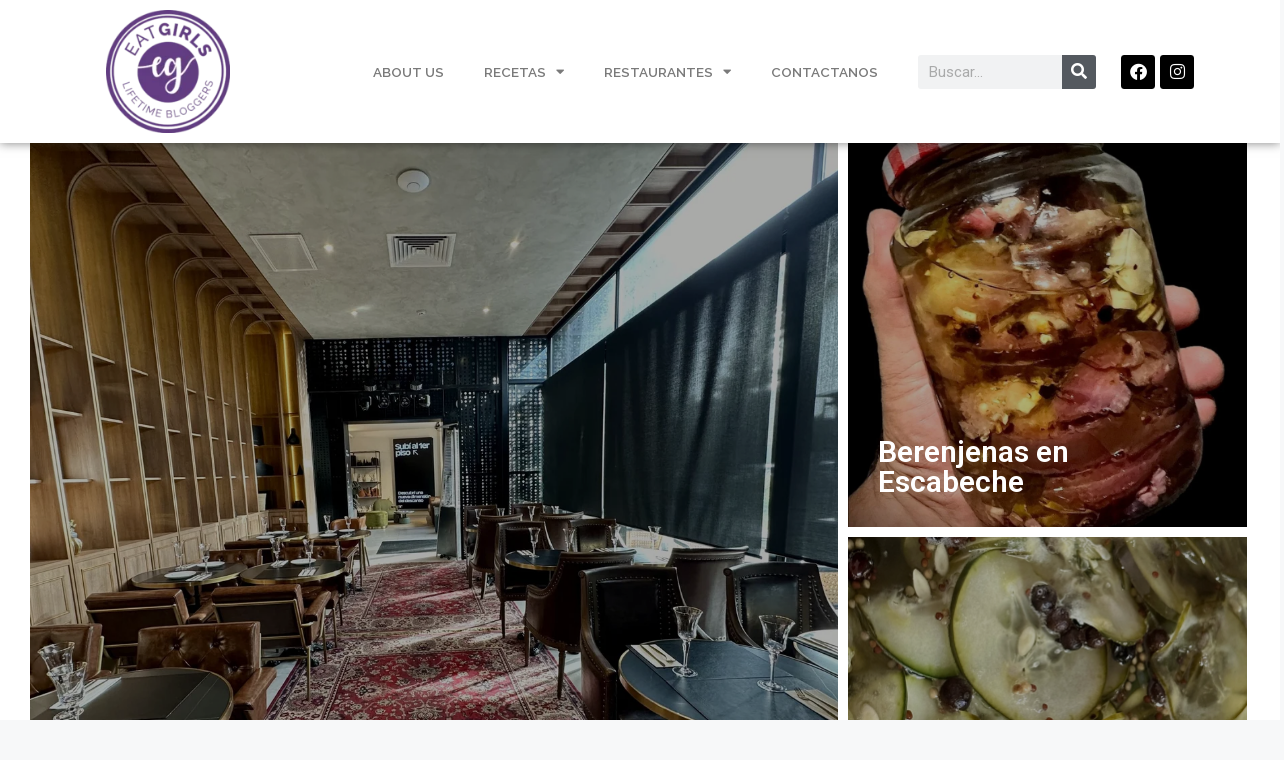

--- FILE ---
content_type: text/html; charset=UTF-8
request_url: https://eatgirls.com.ar/?nt_wmc_folder=cheesecake-and-cranberries-bars
body_size: 24439
content:
<!DOCTYPE html>
<html lang="es">
<head>
	<meta charset="UTF-8">
	<title>EatGirls &#8211; Lifetime bloggers</title>
<script>
var theplus_ajax_url = "https://eatgirls.com.ar/wp-admin/admin-ajax.php";
		var theplus_ajax_post_url = "https://eatgirls.com.ar/wp-admin/admin-post.php";
		var theplus_nonce = "c84e4b9d81";
</script>
<meta name='robots' content='max-image-preview:large' />
	<style>img:is([sizes="auto" i], [sizes^="auto," i]) { contain-intrinsic-size: 3000px 1500px }</style>
	<script id="wpp-js" src="https://eatgirls.com.ar/wp-content/plugins/wordpress-popular-posts/assets/js/wpp.min.js?ver=7.1.0" data-sampling="1" data-sampling-rate="100" data-api-url="https://eatgirls.com.ar/wp-json/wordpress-popular-posts" data-post-id="0" data-token="463a265923" data-lang="0" data-debug="0"></script>
<meta name="viewport" content="width=device-width, initial-scale=1"><link rel="alternate" type="application/rss+xml" title="EatGirls &raquo; Feed" href="https://eatgirls.com.ar/feed/" />
<link rel="alternate" type="application/rss+xml" title="EatGirls &raquo; Feed de los comentarios" href="https://eatgirls.com.ar/comments/feed/" />
<script>
window._wpemojiSettings = {"baseUrl":"https:\/\/s.w.org\/images\/core\/emoji\/15.0.3\/72x72\/","ext":".png","svgUrl":"https:\/\/s.w.org\/images\/core\/emoji\/15.0.3\/svg\/","svgExt":".svg","source":{"concatemoji":"https:\/\/eatgirls.com.ar\/wp-includes\/js\/wp-emoji-release.min.js?ver=6.7.1"}};
/*! This file is auto-generated */
!function(i,n){var o,s,e;function c(e){try{var t={supportTests:e,timestamp:(new Date).valueOf()};sessionStorage.setItem(o,JSON.stringify(t))}catch(e){}}function p(e,t,n){e.clearRect(0,0,e.canvas.width,e.canvas.height),e.fillText(t,0,0);var t=new Uint32Array(e.getImageData(0,0,e.canvas.width,e.canvas.height).data),r=(e.clearRect(0,0,e.canvas.width,e.canvas.height),e.fillText(n,0,0),new Uint32Array(e.getImageData(0,0,e.canvas.width,e.canvas.height).data));return t.every(function(e,t){return e===r[t]})}function u(e,t,n){switch(t){case"flag":return n(e,"\ud83c\udff3\ufe0f\u200d\u26a7\ufe0f","\ud83c\udff3\ufe0f\u200b\u26a7\ufe0f")?!1:!n(e,"\ud83c\uddfa\ud83c\uddf3","\ud83c\uddfa\u200b\ud83c\uddf3")&&!n(e,"\ud83c\udff4\udb40\udc67\udb40\udc62\udb40\udc65\udb40\udc6e\udb40\udc67\udb40\udc7f","\ud83c\udff4\u200b\udb40\udc67\u200b\udb40\udc62\u200b\udb40\udc65\u200b\udb40\udc6e\u200b\udb40\udc67\u200b\udb40\udc7f");case"emoji":return!n(e,"\ud83d\udc26\u200d\u2b1b","\ud83d\udc26\u200b\u2b1b")}return!1}function f(e,t,n){var r="undefined"!=typeof WorkerGlobalScope&&self instanceof WorkerGlobalScope?new OffscreenCanvas(300,150):i.createElement("canvas"),a=r.getContext("2d",{willReadFrequently:!0}),o=(a.textBaseline="top",a.font="600 32px Arial",{});return e.forEach(function(e){o[e]=t(a,e,n)}),o}function t(e){var t=i.createElement("script");t.src=e,t.defer=!0,i.head.appendChild(t)}"undefined"!=typeof Promise&&(o="wpEmojiSettingsSupports",s=["flag","emoji"],n.supports={everything:!0,everythingExceptFlag:!0},e=new Promise(function(e){i.addEventListener("DOMContentLoaded",e,{once:!0})}),new Promise(function(t){var n=function(){try{var e=JSON.parse(sessionStorage.getItem(o));if("object"==typeof e&&"number"==typeof e.timestamp&&(new Date).valueOf()<e.timestamp+604800&&"object"==typeof e.supportTests)return e.supportTests}catch(e){}return null}();if(!n){if("undefined"!=typeof Worker&&"undefined"!=typeof OffscreenCanvas&&"undefined"!=typeof URL&&URL.createObjectURL&&"undefined"!=typeof Blob)try{var e="postMessage("+f.toString()+"("+[JSON.stringify(s),u.toString(),p.toString()].join(",")+"));",r=new Blob([e],{type:"text/javascript"}),a=new Worker(URL.createObjectURL(r),{name:"wpTestEmojiSupports"});return void(a.onmessage=function(e){c(n=e.data),a.terminate(),t(n)})}catch(e){}c(n=f(s,u,p))}t(n)}).then(function(e){for(var t in e)n.supports[t]=e[t],n.supports.everything=n.supports.everything&&n.supports[t],"flag"!==t&&(n.supports.everythingExceptFlag=n.supports.everythingExceptFlag&&n.supports[t]);n.supports.everythingExceptFlag=n.supports.everythingExceptFlag&&!n.supports.flag,n.DOMReady=!1,n.readyCallback=function(){n.DOMReady=!0}}).then(function(){return e}).then(function(){var e;n.supports.everything||(n.readyCallback(),(e=n.source||{}).concatemoji?t(e.concatemoji):e.wpemoji&&e.twemoji&&(t(e.twemoji),t(e.wpemoji)))}))}((window,document),window._wpemojiSettings);
</script>

<style id='wp-emoji-styles-inline-css'>

	img.wp-smiley, img.emoji {
		display: inline !important;
		border: none !important;
		box-shadow: none !important;
		height: 1em !important;
		width: 1em !important;
		margin: 0 0.07em !important;
		vertical-align: -0.1em !important;
		background: none !important;
		padding: 0 !important;
	}
</style>
<style id='classic-theme-styles-inline-css'>
/*! This file is auto-generated */
.wp-block-button__link{color:#fff;background-color:#32373c;border-radius:9999px;box-shadow:none;text-decoration:none;padding:calc(.667em + 2px) calc(1.333em + 2px);font-size:1.125em}.wp-block-file__button{background:#32373c;color:#fff;text-decoration:none}
</style>
<style id='global-styles-inline-css'>
:root{--wp--preset--aspect-ratio--square: 1;--wp--preset--aspect-ratio--4-3: 4/3;--wp--preset--aspect-ratio--3-4: 3/4;--wp--preset--aspect-ratio--3-2: 3/2;--wp--preset--aspect-ratio--2-3: 2/3;--wp--preset--aspect-ratio--16-9: 16/9;--wp--preset--aspect-ratio--9-16: 9/16;--wp--preset--color--black: #000000;--wp--preset--color--cyan-bluish-gray: #abb8c3;--wp--preset--color--white: #ffffff;--wp--preset--color--pale-pink: #f78da7;--wp--preset--color--vivid-red: #cf2e2e;--wp--preset--color--luminous-vivid-orange: #ff6900;--wp--preset--color--luminous-vivid-amber: #fcb900;--wp--preset--color--light-green-cyan: #7bdcb5;--wp--preset--color--vivid-green-cyan: #00d084;--wp--preset--color--pale-cyan-blue: #8ed1fc;--wp--preset--color--vivid-cyan-blue: #0693e3;--wp--preset--color--vivid-purple: #9b51e0;--wp--preset--color--contrast: var(--contrast);--wp--preset--color--contrast-2: var(--contrast-2);--wp--preset--color--contrast-3: var(--contrast-3);--wp--preset--color--base: var(--base);--wp--preset--color--base-2: var(--base-2);--wp--preset--color--base-3: var(--base-3);--wp--preset--color--accent: var(--accent);--wp--preset--gradient--vivid-cyan-blue-to-vivid-purple: linear-gradient(135deg,rgba(6,147,227,1) 0%,rgb(155,81,224) 100%);--wp--preset--gradient--light-green-cyan-to-vivid-green-cyan: linear-gradient(135deg,rgb(122,220,180) 0%,rgb(0,208,130) 100%);--wp--preset--gradient--luminous-vivid-amber-to-luminous-vivid-orange: linear-gradient(135deg,rgba(252,185,0,1) 0%,rgba(255,105,0,1) 100%);--wp--preset--gradient--luminous-vivid-orange-to-vivid-red: linear-gradient(135deg,rgba(255,105,0,1) 0%,rgb(207,46,46) 100%);--wp--preset--gradient--very-light-gray-to-cyan-bluish-gray: linear-gradient(135deg,rgb(238,238,238) 0%,rgb(169,184,195) 100%);--wp--preset--gradient--cool-to-warm-spectrum: linear-gradient(135deg,rgb(74,234,220) 0%,rgb(151,120,209) 20%,rgb(207,42,186) 40%,rgb(238,44,130) 60%,rgb(251,105,98) 80%,rgb(254,248,76) 100%);--wp--preset--gradient--blush-light-purple: linear-gradient(135deg,rgb(255,206,236) 0%,rgb(152,150,240) 100%);--wp--preset--gradient--blush-bordeaux: linear-gradient(135deg,rgb(254,205,165) 0%,rgb(254,45,45) 50%,rgb(107,0,62) 100%);--wp--preset--gradient--luminous-dusk: linear-gradient(135deg,rgb(255,203,112) 0%,rgb(199,81,192) 50%,rgb(65,88,208) 100%);--wp--preset--gradient--pale-ocean: linear-gradient(135deg,rgb(255,245,203) 0%,rgb(182,227,212) 50%,rgb(51,167,181) 100%);--wp--preset--gradient--electric-grass: linear-gradient(135deg,rgb(202,248,128) 0%,rgb(113,206,126) 100%);--wp--preset--gradient--midnight: linear-gradient(135deg,rgb(2,3,129) 0%,rgb(40,116,252) 100%);--wp--preset--font-size--small: 13px;--wp--preset--font-size--medium: 20px;--wp--preset--font-size--large: 36px;--wp--preset--font-size--x-large: 42px;--wp--preset--spacing--20: 0.44rem;--wp--preset--spacing--30: 0.67rem;--wp--preset--spacing--40: 1rem;--wp--preset--spacing--50: 1.5rem;--wp--preset--spacing--60: 2.25rem;--wp--preset--spacing--70: 3.38rem;--wp--preset--spacing--80: 5.06rem;--wp--preset--shadow--natural: 6px 6px 9px rgba(0, 0, 0, 0.2);--wp--preset--shadow--deep: 12px 12px 50px rgba(0, 0, 0, 0.4);--wp--preset--shadow--sharp: 6px 6px 0px rgba(0, 0, 0, 0.2);--wp--preset--shadow--outlined: 6px 6px 0px -3px rgba(255, 255, 255, 1), 6px 6px rgba(0, 0, 0, 1);--wp--preset--shadow--crisp: 6px 6px 0px rgba(0, 0, 0, 1);}:where(.is-layout-flex){gap: 0.5em;}:where(.is-layout-grid){gap: 0.5em;}body .is-layout-flex{display: flex;}.is-layout-flex{flex-wrap: wrap;align-items: center;}.is-layout-flex > :is(*, div){margin: 0;}body .is-layout-grid{display: grid;}.is-layout-grid > :is(*, div){margin: 0;}:where(.wp-block-columns.is-layout-flex){gap: 2em;}:where(.wp-block-columns.is-layout-grid){gap: 2em;}:where(.wp-block-post-template.is-layout-flex){gap: 1.25em;}:where(.wp-block-post-template.is-layout-grid){gap: 1.25em;}.has-black-color{color: var(--wp--preset--color--black) !important;}.has-cyan-bluish-gray-color{color: var(--wp--preset--color--cyan-bluish-gray) !important;}.has-white-color{color: var(--wp--preset--color--white) !important;}.has-pale-pink-color{color: var(--wp--preset--color--pale-pink) !important;}.has-vivid-red-color{color: var(--wp--preset--color--vivid-red) !important;}.has-luminous-vivid-orange-color{color: var(--wp--preset--color--luminous-vivid-orange) !important;}.has-luminous-vivid-amber-color{color: var(--wp--preset--color--luminous-vivid-amber) !important;}.has-light-green-cyan-color{color: var(--wp--preset--color--light-green-cyan) !important;}.has-vivid-green-cyan-color{color: var(--wp--preset--color--vivid-green-cyan) !important;}.has-pale-cyan-blue-color{color: var(--wp--preset--color--pale-cyan-blue) !important;}.has-vivid-cyan-blue-color{color: var(--wp--preset--color--vivid-cyan-blue) !important;}.has-vivid-purple-color{color: var(--wp--preset--color--vivid-purple) !important;}.has-black-background-color{background-color: var(--wp--preset--color--black) !important;}.has-cyan-bluish-gray-background-color{background-color: var(--wp--preset--color--cyan-bluish-gray) !important;}.has-white-background-color{background-color: var(--wp--preset--color--white) !important;}.has-pale-pink-background-color{background-color: var(--wp--preset--color--pale-pink) !important;}.has-vivid-red-background-color{background-color: var(--wp--preset--color--vivid-red) !important;}.has-luminous-vivid-orange-background-color{background-color: var(--wp--preset--color--luminous-vivid-orange) !important;}.has-luminous-vivid-amber-background-color{background-color: var(--wp--preset--color--luminous-vivid-amber) !important;}.has-light-green-cyan-background-color{background-color: var(--wp--preset--color--light-green-cyan) !important;}.has-vivid-green-cyan-background-color{background-color: var(--wp--preset--color--vivid-green-cyan) !important;}.has-pale-cyan-blue-background-color{background-color: var(--wp--preset--color--pale-cyan-blue) !important;}.has-vivid-cyan-blue-background-color{background-color: var(--wp--preset--color--vivid-cyan-blue) !important;}.has-vivid-purple-background-color{background-color: var(--wp--preset--color--vivid-purple) !important;}.has-black-border-color{border-color: var(--wp--preset--color--black) !important;}.has-cyan-bluish-gray-border-color{border-color: var(--wp--preset--color--cyan-bluish-gray) !important;}.has-white-border-color{border-color: var(--wp--preset--color--white) !important;}.has-pale-pink-border-color{border-color: var(--wp--preset--color--pale-pink) !important;}.has-vivid-red-border-color{border-color: var(--wp--preset--color--vivid-red) !important;}.has-luminous-vivid-orange-border-color{border-color: var(--wp--preset--color--luminous-vivid-orange) !important;}.has-luminous-vivid-amber-border-color{border-color: var(--wp--preset--color--luminous-vivid-amber) !important;}.has-light-green-cyan-border-color{border-color: var(--wp--preset--color--light-green-cyan) !important;}.has-vivid-green-cyan-border-color{border-color: var(--wp--preset--color--vivid-green-cyan) !important;}.has-pale-cyan-blue-border-color{border-color: var(--wp--preset--color--pale-cyan-blue) !important;}.has-vivid-cyan-blue-border-color{border-color: var(--wp--preset--color--vivid-cyan-blue) !important;}.has-vivid-purple-border-color{border-color: var(--wp--preset--color--vivid-purple) !important;}.has-vivid-cyan-blue-to-vivid-purple-gradient-background{background: var(--wp--preset--gradient--vivid-cyan-blue-to-vivid-purple) !important;}.has-light-green-cyan-to-vivid-green-cyan-gradient-background{background: var(--wp--preset--gradient--light-green-cyan-to-vivid-green-cyan) !important;}.has-luminous-vivid-amber-to-luminous-vivid-orange-gradient-background{background: var(--wp--preset--gradient--luminous-vivid-amber-to-luminous-vivid-orange) !important;}.has-luminous-vivid-orange-to-vivid-red-gradient-background{background: var(--wp--preset--gradient--luminous-vivid-orange-to-vivid-red) !important;}.has-very-light-gray-to-cyan-bluish-gray-gradient-background{background: var(--wp--preset--gradient--very-light-gray-to-cyan-bluish-gray) !important;}.has-cool-to-warm-spectrum-gradient-background{background: var(--wp--preset--gradient--cool-to-warm-spectrum) !important;}.has-blush-light-purple-gradient-background{background: var(--wp--preset--gradient--blush-light-purple) !important;}.has-blush-bordeaux-gradient-background{background: var(--wp--preset--gradient--blush-bordeaux) !important;}.has-luminous-dusk-gradient-background{background: var(--wp--preset--gradient--luminous-dusk) !important;}.has-pale-ocean-gradient-background{background: var(--wp--preset--gradient--pale-ocean) !important;}.has-electric-grass-gradient-background{background: var(--wp--preset--gradient--electric-grass) !important;}.has-midnight-gradient-background{background: var(--wp--preset--gradient--midnight) !important;}.has-small-font-size{font-size: var(--wp--preset--font-size--small) !important;}.has-medium-font-size{font-size: var(--wp--preset--font-size--medium) !important;}.has-large-font-size{font-size: var(--wp--preset--font-size--large) !important;}.has-x-large-font-size{font-size: var(--wp--preset--font-size--x-large) !important;}
:where(.wp-block-post-template.is-layout-flex){gap: 1.25em;}:where(.wp-block-post-template.is-layout-grid){gap: 1.25em;}
:where(.wp-block-columns.is-layout-flex){gap: 2em;}:where(.wp-block-columns.is-layout-grid){gap: 2em;}
:root :where(.wp-block-pullquote){font-size: 1.5em;line-height: 1.6;}
</style>
<link rel='stylesheet' id='theplus-plus-extra-adv-plus-extra-adv-css' href='//eatgirls.com.ar/wp-content/plugins/the-plus-addons-for-elementor-page-builder/assets/css/main/plus-extra-adv/plus-extra-adv.min.css?ver=1742404513' media='all' />
<link rel='stylesheet' id='theplus-tp-bootstrap-grid-extra-css' href='//eatgirls.com.ar/wp-content/plugins/the-plus-addons-for-elementor-page-builder/assets/css/extra/tp-bootstrap-grid.css?ver=1742404513' media='all' />
<link rel='stylesheet' id='theplus-plus-bloglist-style-blog-list-css' href='//eatgirls.com.ar/wp-content/plugins/the-plus-addons-for-elementor-page-builder/assets/css/main/blog-list/plus-bloglist-style.css?ver=1742404513' media='all' />
<link rel='stylesheet' id='theplus-plus-bloglist-style-1-blog-list-css' href='//eatgirls.com.ar/wp-content/plugins/the-plus-addons-for-elementor-page-builder/assets/css/main/blog-list/plus-bloglist-style-1.css?ver=1742404513' media='all' />
<link rel='stylesheet' id='wordpress-popular-posts-css-css' href='https://eatgirls.com.ar/wp-content/plugins/wordpress-popular-posts/assets/css/wpp.css?ver=7.1.0' media='all' />
<link rel='stylesheet' id='generate-style-css' href='https://eatgirls.com.ar/wp-content/themes/generatepress/assets/css/main.min.css?ver=3.5.1' media='all' />
<style id='generate-style-inline-css'>
body{background-color:var(--base-2);color:var(--contrast);}a{color:var(--accent);}a{text-decoration:underline;}.entry-title a, .site-branding a, a.button, .wp-block-button__link, .main-navigation a{text-decoration:none;}a:hover, a:focus, a:active{color:var(--contrast);}.wp-block-group__inner-container{max-width:1200px;margin-left:auto;margin-right:auto;}:root{--contrast:#222222;--contrast-2:#575760;--contrast-3:#b2b2be;--base:#f0f0f0;--base-2:#f7f8f9;--base-3:#ffffff;--accent:#1e73be;}:root .has-contrast-color{color:var(--contrast);}:root .has-contrast-background-color{background-color:var(--contrast);}:root .has-contrast-2-color{color:var(--contrast-2);}:root .has-contrast-2-background-color{background-color:var(--contrast-2);}:root .has-contrast-3-color{color:var(--contrast-3);}:root .has-contrast-3-background-color{background-color:var(--contrast-3);}:root .has-base-color{color:var(--base);}:root .has-base-background-color{background-color:var(--base);}:root .has-base-2-color{color:var(--base-2);}:root .has-base-2-background-color{background-color:var(--base-2);}:root .has-base-3-color{color:var(--base-3);}:root .has-base-3-background-color{background-color:var(--base-3);}:root .has-accent-color{color:var(--accent);}:root .has-accent-background-color{background-color:var(--accent);}.top-bar{background-color:#ffffff;color:#ffffff;}.top-bar a{color:#ffffff;}.top-bar a:hover{color:#303030;}.site-header{background-color:#ffffff;}.main-title a,.main-title a:hover{color:var(--contrast);}.site-description{color:var(--contrast-2);}.mobile-menu-control-wrapper .menu-toggle,.mobile-menu-control-wrapper .menu-toggle:hover,.mobile-menu-control-wrapper .menu-toggle:focus,.has-inline-mobile-toggle #site-navigation.toggled{background-color:rgba(0, 0, 0, 0.02);}.main-navigation,.main-navigation ul ul{background-color:#ffffff;}.main-navigation .main-nav ul li a, .main-navigation .menu-toggle, .main-navigation .menu-bar-items{color:var(--contrast);}.main-navigation .main-nav ul li:not([class*="current-menu-"]):hover > a, .main-navigation .main-nav ul li:not([class*="current-menu-"]):focus > a, .main-navigation .main-nav ul li.sfHover:not([class*="current-menu-"]) > a, .main-navigation .menu-bar-item:hover > a, .main-navigation .menu-bar-item.sfHover > a{color:var(--accent);}button.menu-toggle:hover,button.menu-toggle:focus{color:var(--contrast);}.main-navigation .main-nav ul li[class*="current-menu-"] > a{color:var(--accent);}.navigation-search input[type="search"],.navigation-search input[type="search"]:active, .navigation-search input[type="search"]:focus, .main-navigation .main-nav ul li.search-item.active > a, .main-navigation .menu-bar-items .search-item.active > a{color:var(--accent);}.main-navigation ul ul{background-color:#ffffff;}.separate-containers .inside-article, .separate-containers .comments-area, .separate-containers .page-header, .one-container .container, .separate-containers .paging-navigation, .inside-page-header{background-color:#ffffff;}.entry-title a{color:var(--contrast);}.entry-title a:hover{color:var(--contrast-2);}.entry-meta{color:var(--contrast-2);}.sidebar .widget{background-color:#ffffff;}.footer-widgets{background-color:var(--base-3);}.site-info{background-color:var(--base-3);}input[type="text"],input[type="email"],input[type="url"],input[type="password"],input[type="search"],input[type="tel"],input[type="number"],textarea,select{color:var(--contrast);background-color:var(--base-2);border-color:var(--base);}input[type="text"]:focus,input[type="email"]:focus,input[type="url"]:focus,input[type="password"]:focus,input[type="search"]:focus,input[type="tel"]:focus,input[type="number"]:focus,textarea:focus,select:focus{color:var(--contrast);background-color:var(--base-2);border-color:var(--contrast-3);}button,html input[type="button"],input[type="reset"],input[type="submit"],a.button,a.wp-block-button__link:not(.has-background){color:#ffffff;background-color:#55555e;}button:hover,html input[type="button"]:hover,input[type="reset"]:hover,input[type="submit"]:hover,a.button:hover,button:focus,html input[type="button"]:focus,input[type="reset"]:focus,input[type="submit"]:focus,a.button:focus,a.wp-block-button__link:not(.has-background):active,a.wp-block-button__link:not(.has-background):focus,a.wp-block-button__link:not(.has-background):hover{color:#ffffff;background-color:#3f4047;}a.generate-back-to-top{background-color:rgba( 0,0,0,0.4 );color:#ffffff;}a.generate-back-to-top:hover,a.generate-back-to-top:focus{background-color:rgba( 0,0,0,0.6 );color:#ffffff;}:root{--gp-search-modal-bg-color:var(--base-3);--gp-search-modal-text-color:var(--contrast);--gp-search-modal-overlay-bg-color:rgba(0,0,0,0.2);}@media (max-width:768px){.main-navigation .menu-bar-item:hover > a, .main-navigation .menu-bar-item.sfHover > a{background:none;color:var(--contrast);}}.nav-below-header .main-navigation .inside-navigation.grid-container, .nav-above-header .main-navigation .inside-navigation.grid-container{padding:0px 20px 0px 20px;}.site-main .wp-block-group__inner-container{padding:40px;}.separate-containers .paging-navigation{padding-top:20px;padding-bottom:20px;}.entry-content .alignwide, body:not(.no-sidebar) .entry-content .alignfull{margin-left:-40px;width:calc(100% + 80px);max-width:calc(100% + 80px);}.rtl .menu-item-has-children .dropdown-menu-toggle{padding-left:20px;}.rtl .main-navigation .main-nav ul li.menu-item-has-children > a{padding-right:20px;}@media (max-width:768px){.separate-containers .inside-article, .separate-containers .comments-area, .separate-containers .page-header, .separate-containers .paging-navigation, .one-container .site-content, .inside-page-header{padding:30px;}.site-main .wp-block-group__inner-container{padding:30px;}.inside-top-bar{padding-right:30px;padding-left:30px;}.inside-header{padding-right:30px;padding-left:30px;}.widget-area .widget{padding-top:30px;padding-right:30px;padding-bottom:30px;padding-left:30px;}.footer-widgets-container{padding-top:30px;padding-right:30px;padding-bottom:30px;padding-left:30px;}.inside-site-info{padding-right:30px;padding-left:30px;}.entry-content .alignwide, body:not(.no-sidebar) .entry-content .alignfull{margin-left:-30px;width:calc(100% + 60px);max-width:calc(100% + 60px);}.one-container .site-main .paging-navigation{margin-bottom:20px;}}/* End cached CSS */.is-right-sidebar{width:30%;}.is-left-sidebar{width:30%;}.site-content .content-area{width:100%;}@media (max-width:768px){.main-navigation .menu-toggle,.sidebar-nav-mobile:not(#sticky-placeholder){display:block;}.main-navigation ul,.gen-sidebar-nav,.main-navigation:not(.slideout-navigation):not(.toggled) .main-nav > ul,.has-inline-mobile-toggle #site-navigation .inside-navigation > *:not(.navigation-search):not(.main-nav){display:none;}.nav-align-right .inside-navigation,.nav-align-center .inside-navigation{justify-content:space-between;}.has-inline-mobile-toggle .mobile-menu-control-wrapper{display:flex;flex-wrap:wrap;}.has-inline-mobile-toggle .inside-header{flex-direction:row;text-align:left;flex-wrap:wrap;}.has-inline-mobile-toggle .header-widget,.has-inline-mobile-toggle #site-navigation{flex-basis:100%;}.nav-float-left .has-inline-mobile-toggle #site-navigation{order:10;}}
.elementor-template-full-width .site-content{display:block;}
</style>
<link rel='stylesheet' id='jet-blocks-css' href='https://eatgirls.com.ar/wp-content/uploads/elementor/css/custom-jet-blocks.css?ver=1.3.15' media='all' />
<link rel='stylesheet' id='elementor-icons-css' href='https://eatgirls.com.ar/wp-content/plugins/elementor/assets/lib/eicons/css/elementor-icons.min.css?ver=5.31.0' media='all' />
<link rel='stylesheet' id='elementor-frontend-css' href='https://eatgirls.com.ar/wp-content/plugins/elementor/assets/css/frontend.min.css?ver=3.25.4' media='all' />
<link rel='stylesheet' id='swiper-css' href='https://eatgirls.com.ar/wp-content/plugins/elementor/assets/lib/swiper/v8/css/swiper.min.css?ver=8.4.5' media='all' />
<link rel='stylesheet' id='e-swiper-css' href='https://eatgirls.com.ar/wp-content/plugins/elementor/assets/css/conditionals/e-swiper.min.css?ver=3.25.4' media='all' />
<link rel='stylesheet' id='elementor-post-5990-css' href='https://eatgirls.com.ar/wp-content/uploads/elementor/css/post-5990.css?ver=1742403924' media='all' />
<link rel='stylesheet' id='elementor-pro-css' href='https://eatgirls.com.ar/wp-content/plugins/elementor-pro/assets/css/frontend.min.css?ver=3.22.1' media='all' />
<link rel='stylesheet' id='font-awesome-5-all-css' href='https://eatgirls.com.ar/wp-content/plugins/elementor/assets/lib/font-awesome/css/all.min.css?ver=3.25.4' media='all' />
<link rel='stylesheet' id='font-awesome-4-shim-css' href='https://eatgirls.com.ar/wp-content/plugins/elementor/assets/lib/font-awesome/css/v4-shims.min.css?ver=3.25.4' media='all' />
<link rel='stylesheet' id='elementor-post-7181-css' href='https://eatgirls.com.ar/wp-content/uploads/elementor/css/post-7181.css?ver=1742403924' media='all' />
<link rel='stylesheet' id='elementor-post-7184-css' href='https://eatgirls.com.ar/wp-content/uploads/elementor/css/post-7184.css?ver=1742403924' media='all' />
<link rel='stylesheet' id='elementor-post-7470-css' href='https://eatgirls.com.ar/wp-content/uploads/elementor/css/post-7470.css?ver=1742404514' media='all' />
<link rel='stylesheet' id='google-fonts-1-css' href='https://fonts.googleapis.com/css?family=Roboto%3A100%2C100italic%2C200%2C200italic%2C300%2C300italic%2C400%2C400italic%2C500%2C500italic%2C600%2C600italic%2C700%2C700italic%2C800%2C800italic%2C900%2C900italic%7CRoboto+Slab%3A100%2C100italic%2C200%2C200italic%2C300%2C300italic%2C400%2C400italic%2C500%2C500italic%2C600%2C600italic%2C700%2C700italic%2C800%2C800italic%2C900%2C900italic%7CZilla+Slab%3A100%2C100italic%2C200%2C200italic%2C300%2C300italic%2C400%2C400italic%2C500%2C500italic%2C600%2C600italic%2C700%2C700italic%2C800%2C800italic%2C900%2C900italic%7CRaleway%3A100%2C100italic%2C200%2C200italic%2C300%2C300italic%2C400%2C400italic%2C500%2C500italic%2C600%2C600italic%2C700%2C700italic%2C800%2C800italic%2C900%2C900italic&#038;display=auto&#038;ver=6.7.1' media='all' />
<link rel='stylesheet' id='elementor-icons-shared-0-css' href='https://eatgirls.com.ar/wp-content/plugins/elementor/assets/lib/font-awesome/css/fontawesome.min.css?ver=5.15.3' media='all' />
<link rel='stylesheet' id='elementor-icons-fa-solid-css' href='https://eatgirls.com.ar/wp-content/plugins/elementor/assets/lib/font-awesome/css/solid.min.css?ver=5.15.3' media='all' />
<link rel='stylesheet' id='elementor-icons-fa-brands-css' href='https://eatgirls.com.ar/wp-content/plugins/elementor/assets/lib/font-awesome/css/brands.min.css?ver=5.15.3' media='all' />
<link rel="preconnect" href="https://fonts.gstatic.com/" crossorigin><script src="https://eatgirls.com.ar/wp-includes/js/jquery/jquery.min.js?ver=3.7.1" id="jquery-core-js"></script>
<script src="https://eatgirls.com.ar/wp-includes/js/jquery/jquery-migrate.min.js?ver=3.4.1" id="jquery-migrate-js"></script>
<script src="https://eatgirls.com.ar/wp-content/plugins/elementor/assets/lib/font-awesome/js/v4-shims.min.js?ver=3.25.4" id="font-awesome-4-shim-js"></script>
<link rel="https://api.w.org/" href="https://eatgirls.com.ar/wp-json/" /><link rel="alternate" title="JSON" type="application/json" href="https://eatgirls.com.ar/wp-json/wp/v2/pages/7638" /><link rel="EditURI" type="application/rsd+xml" title="RSD" href="https://eatgirls.com.ar/xmlrpc.php?rsd" />
<meta name="generator" content="WordPress 6.7.1" />
<link rel="canonical" href="https://eatgirls.com.ar/" />
<link rel='shortlink' href='https://eatgirls.com.ar/' />
<link rel="alternate" title="oEmbed (JSON)" type="application/json+oembed" href="https://eatgirls.com.ar/wp-json/oembed/1.0/embed?url=https%3A%2F%2Featgirls.com.ar%2F" />
<link rel="alternate" title="oEmbed (XML)" type="text/xml+oembed" href="https://eatgirls.com.ar/wp-json/oembed/1.0/embed?url=https%3A%2F%2Featgirls.com.ar%2F&#038;format=xml" />
<meta name="cdp-version" content="1.4.9" />            <style id="wpp-loading-animation-styles">@-webkit-keyframes bgslide{from{background-position-x:0}to{background-position-x:-200%}}@keyframes bgslide{from{background-position-x:0}to{background-position-x:-200%}}.wpp-widget-block-placeholder,.wpp-shortcode-placeholder{margin:0 auto;width:60px;height:3px;background:#dd3737;background:linear-gradient(90deg,#dd3737 0%,#571313 10%,#dd3737 100%);background-size:200% auto;border-radius:3px;-webkit-animation:bgslide 1s infinite linear;animation:bgslide 1s infinite linear}</style>
            <meta name="generator" content="Elementor 3.25.4; features: additional_custom_breakpoints, e_optimized_control_loading; settings: css_print_method-external, google_font-enabled, font_display-auto">
<style>.recentcomments a{display:inline !important;padding:0 !important;margin:0 !important;}</style>			<style>
				.e-con.e-parent:nth-of-type(n+4):not(.e-lazyloaded):not(.e-no-lazyload),
				.e-con.e-parent:nth-of-type(n+4):not(.e-lazyloaded):not(.e-no-lazyload) * {
					background-image: none !important;
				}
				@media screen and (max-height: 1024px) {
					.e-con.e-parent:nth-of-type(n+3):not(.e-lazyloaded):not(.e-no-lazyload),
					.e-con.e-parent:nth-of-type(n+3):not(.e-lazyloaded):not(.e-no-lazyload) * {
						background-image: none !important;
					}
				}
				@media screen and (max-height: 640px) {
					.e-con.e-parent:nth-of-type(n+2):not(.e-lazyloaded):not(.e-no-lazyload),
					.e-con.e-parent:nth-of-type(n+2):not(.e-lazyloaded):not(.e-no-lazyload) * {
						background-image: none !important;
					}
				}
			</style>
			<link rel="icon" href="https://eatgirls.com.ar/wp-content/uploads/2019/07/cropped-favicon-32x32.png" sizes="32x32" />
<link rel="icon" href="https://eatgirls.com.ar/wp-content/uploads/2019/07/cropped-favicon-192x192.png" sizes="192x192" />
<link rel="apple-touch-icon" href="https://eatgirls.com.ar/wp-content/uploads/2019/07/cropped-favicon-180x180.png" />
<meta name="msapplication-TileImage" content="https://eatgirls.com.ar/wp-content/uploads/2019/07/cropped-favicon-270x270.png" />
</head>

<body class="home page-template-default page page-id-7638 wp-custom-logo wp-embed-responsive no-sidebar nav-float-right one-container header-aligned-left dropdown-hover elementor-default elementor-template-full-width elementor-kit-5990 elementor-page elementor-page-7638 elementor-page-7470 full-width-content" itemtype="https://schema.org/WebPage" itemscope>
	<a class="screen-reader-text skip-link" href="#content" title="Saltar al contenido">Saltar al contenido</a>		<div data-elementor-type="header" data-elementor-id="7181" class="elementor elementor-7181 elementor-location-header" data-elementor-post-type="elementor_library">
					<section class="elementor-section elementor-top-section elementor-element elementor-element-827399b elementor-hidden-desktop elementor-hidden-tablet elementor-section-boxed elementor-section-height-default elementor-section-height-default" data-id="827399b" data-element_type="section">
							<div class="elementor-background-overlay"></div>
							<div class="elementor-container elementor-column-gap-default">
					<div class="elementor-column elementor-col-100 elementor-top-column elementor-element elementor-element-2935978" data-id="2935978" data-element_type="column">
			<div class="elementor-widget-wrap elementor-element-populated">
						<div class="elementor-element elementor-element-ee9b749 elementor-widget elementor-widget-theme-site-logo elementor-widget-image" data-id="ee9b749" data-element_type="widget" data-widget_type="theme-site-logo.default">
				<div class="elementor-widget-container">
									<a href="https://eatgirls.com.ar">
			<img width="150" height="150" src="https://eatgirls.com.ar/wp-content/uploads/2024/04/logo-1-150x150.webp" class="attachment-thumbnail size-thumbnail wp-image-7580" alt="" srcset="https://eatgirls.com.ar/wp-content/uploads/2024/04/logo-1-150x150.webp 150w, https://eatgirls.com.ar/wp-content/uploads/2024/04/logo-1-300x300.webp 300w, https://eatgirls.com.ar/wp-content/uploads/2024/04/logo-1.webp 500w" sizes="(max-width: 150px) 100vw, 150px" />				</a>
									</div>
				</div>
					</div>
		</div>
					</div>
		</section>
				<section class="elementor-section elementor-top-section elementor-element elementor-element-7090f38 elementor-section-boxed elementor-section-height-default elementor-section-height-default" data-id="7090f38" data-element_type="section" data-settings="{&quot;background_background&quot;:&quot;classic&quot;,&quot;sticky&quot;:&quot;top&quot;,&quot;sticky_on&quot;:[&quot;desktop&quot;,&quot;tablet&quot;,&quot;mobile&quot;],&quot;sticky_offset&quot;:0,&quot;sticky_effects_offset&quot;:0}">
						<div class="elementor-container elementor-column-gap-default">
					<div class="elementor-column elementor-col-25 elementor-top-column elementor-element elementor-element-52c2008 elementor-hidden-mobile" data-id="52c2008" data-element_type="column">
			<div class="elementor-widget-wrap elementor-element-populated">
						<div class="elementor-element elementor-element-4b9490d elementor-widget__width-initial elementor-widget elementor-widget-theme-site-logo elementor-widget-image" data-id="4b9490d" data-element_type="widget" data-widget_type="theme-site-logo.default">
				<div class="elementor-widget-container">
									<a href="https://eatgirls.com.ar">
			<img width="150" height="150" src="https://eatgirls.com.ar/wp-content/uploads/2024/04/logo-1-150x150.webp" class="attachment-thumbnail size-thumbnail wp-image-7580" alt="" srcset="https://eatgirls.com.ar/wp-content/uploads/2024/04/logo-1-150x150.webp 150w, https://eatgirls.com.ar/wp-content/uploads/2024/04/logo-1-300x300.webp 300w, https://eatgirls.com.ar/wp-content/uploads/2024/04/logo-1.webp 500w" sizes="(max-width: 150px) 100vw, 150px" />				</a>
									</div>
				</div>
					</div>
		</div>
				<div class="elementor-column elementor-col-25 elementor-top-column elementor-element elementor-element-4d0e00d" data-id="4d0e00d" data-element_type="column">
			<div class="elementor-widget-wrap elementor-element-populated">
						<div class="elementor-element elementor-element-bbffe8a elementor-hidden-desktop elementor-hidden-tablet elementor-widget elementor-widget-jet-hamburger-panel" data-id="bbffe8a" data-element_type="widget" data-widget_type="jet-hamburger-panel.default">
				<div class="elementor-widget-container">
					<div class="jet-hamburger-panel jet-hamburger-panel-right-position jet-hamburger-panel-slide-effect" data-settings="{&quot;position&quot;:&quot;right&quot;,&quot;ajaxTemplate&quot;:false,&quot;ajaxTemplateCache&quot;:true}">
			<div class="jet-hamburger-panel__toggle" role="button" tabindex="0" aria-label="Menú"><div class="jet-hamburger-panel__toggle-icon"><span class="jet-hamburger-panel__icon icon-normal jet-blocks-icon"><i aria-hidden="true" class="fas fa-align-justify"></i></span><span class="jet-hamburger-panel__icon icon-active jet-blocks-icon"><i aria-hidden="true" class="fas fa-times"></i></span></div><div class="jet-hamburger-panel__toggle-label"><span>Menú</span></div></div>			<div class="jet-hamburger-panel__instance">
				<div class="jet-hamburger-panel__cover"></div>
				<div class="jet-hamburger-panel__inner">
					<div class="jet-hamburger-panel__close-button jet-blocks-icon"><i aria-hidden="true" class="fas fa-times"></i></div><div class="jet-hamburger-panel__content" data-template-id="7680">		<div data-elementor-type="section" data-elementor-id="7680" class="elementor elementor-7680 elementor-location-header" data-elementor-post-type="elementor_library">
					<section class="elementor-section elementor-top-section elementor-element elementor-element-052312e elementor-section-boxed elementor-section-height-default elementor-section-height-default" data-id="052312e" data-element_type="section">
						<div class="elementor-container elementor-column-gap-default">
					<div class="elementor-column elementor-col-100 elementor-top-column elementor-element elementor-element-12f6eae" data-id="12f6eae" data-element_type="column">
			<div class="elementor-widget-wrap elementor-element-populated">
						<div class="elementor-element elementor-element-ea8d854 elementor-widget elementor-widget-image" data-id="ea8d854" data-element_type="widget" data-widget_type="image.default">
				<div class="elementor-widget-container">
														<a href="https://eatgirls.com.ar/">
							<img width="150" height="150" src="https://eatgirls.com.ar/wp-content/uploads/2024/04/logo-1-150x150.webp" class="attachment-thumbnail size-thumbnail wp-image-7580" alt="" srcset="https://eatgirls.com.ar/wp-content/uploads/2024/04/logo-1-150x150.webp 150w, https://eatgirls.com.ar/wp-content/uploads/2024/04/logo-1-300x300.webp 300w, https://eatgirls.com.ar/wp-content/uploads/2024/04/logo-1.webp 500w" sizes="(max-width: 150px) 100vw, 150px" />								</a>
													</div>
				</div>
				<div class="elementor-element elementor-element-64cbcef elementor-nav-menu__align-center elementor-nav-menu--dropdown-tablet elementor-nav-menu__text-align-aside elementor-widget elementor-widget-nav-menu" data-id="64cbcef" data-element_type="widget" data-settings="{&quot;layout&quot;:&quot;vertical&quot;,&quot;submenu_icon&quot;:{&quot;value&quot;:&quot;&lt;i class=\&quot;fas fa-caret-down\&quot;&gt;&lt;\/i&gt;&quot;,&quot;library&quot;:&quot;fa-solid&quot;}}" data-widget_type="nav-menu.default">
				<div class="elementor-widget-container">
						<nav class="elementor-nav-menu--main elementor-nav-menu__container elementor-nav-menu--layout-vertical e--pointer-underline e--animation-fade">
				<ul id="menu-1-64cbcef" class="elementor-nav-menu sm-vertical"><li class="menu-item menu-item-type-post_type menu-item-object-page menu-item-7554"><a href="https://eatgirls.com.ar/about/" class="elementor-item">About Us</a></li>
<li class="menu-item menu-item-type-taxonomy menu-item-object-category menu-item-has-children menu-item-7555"><a href="https://eatgirls.com.ar/category/recetas/" class="elementor-item">Recetas</a>
<ul class="sub-menu elementor-nav-menu--dropdown">
	<li class="menu-item menu-item-type-taxonomy menu-item-object-category menu-item-7556"><a href="https://eatgirls.com.ar/category/recetas/cocina-internacional/" class="elementor-sub-item">Cocina Internacional</a></li>
	<li class="menu-item menu-item-type-taxonomy menu-item-object-category menu-item-7557"><a href="https://eatgirls.com.ar/category/recetas/tartas-budines/" class="elementor-sub-item">Tartas &amp; Budines</a></li>
	<li class="menu-item menu-item-type-taxonomy menu-item-object-category menu-item-7558"><a href="https://eatgirls.com.ar/category/recetas/tortas/" class="elementor-sub-item">Tortas y Pastelería Moderna</a></li>
	<li class="menu-item menu-item-type-taxonomy menu-item-object-category menu-item-7559"><a href="https://eatgirls.com.ar/category/recetas/casera/" class="elementor-sub-item">Cocina Casera</a></li>
	<li class="menu-item menu-item-type-taxonomy menu-item-object-category menu-item-7560"><a href="https://eatgirls.com.ar/category/recetas/postres/" class="elementor-sub-item">Postres</a></li>
</ul>
</li>
<li class="menu-item menu-item-type-taxonomy menu-item-object-category menu-item-has-children menu-item-7561"><a href="https://eatgirls.com.ar/category/restaurantes/" class="elementor-item">Restaurantes</a>
<ul class="sub-menu elementor-nav-menu--dropdown">
	<li class="menu-item menu-item-type-taxonomy menu-item-object-category menu-item-7565"><a href="https://eatgirls.com.ar/category/restaurantes/america/" class="elementor-sub-item">America</a></li>
	<li class="menu-item menu-item-type-taxonomy menu-item-object-category menu-item-7564"><a href="https://eatgirls.com.ar/category/restaurantes/argentina/" class="elementor-sub-item">Argentina</a></li>
	<li class="menu-item menu-item-type-taxonomy menu-item-object-category menu-item-7566"><a href="https://eatgirls.com.ar/category/restaurantes/asia/" class="elementor-sub-item">Asia</a></li>
	<li class="menu-item menu-item-type-taxonomy menu-item-object-category menu-item-7567"><a href="https://eatgirls.com.ar/category/restaurantes/bares-y-gastropubs/" class="elementor-sub-item">Bares y Gastropubs</a></li>
	<li class="menu-item menu-item-type-taxonomy menu-item-object-category menu-item-7568"><a href="https://eatgirls.com.ar/category/restaurantes/cafeteria-pasteleria/" class="elementor-sub-item">Cafetería y pasteleria</a></li>
	<li class="menu-item menu-item-type-taxonomy menu-item-object-category menu-item-7569"><a href="https://eatgirls.com.ar/category/restaurantes/carnes-restaurantes/" class="elementor-sub-item">Carnes</a></li>
	<li class="menu-item menu-item-type-taxonomy menu-item-object-category menu-item-7570"><a href="https://eatgirls.com.ar/category/restaurantes/cocina-etnica/" class="elementor-sub-item">Cocina Étnica</a></li>
	<li class="menu-item menu-item-type-taxonomy menu-item-object-category menu-item-7571"><a href="https://eatgirls.com.ar/category/restaurantes/cocina-francesa/" class="elementor-sub-item">Cocina Francesa</a></li>
	<li class="menu-item menu-item-type-taxonomy menu-item-object-category menu-item-7562"><a href="https://eatgirls.com.ar/category/restaurantes/de-autor/" class="elementor-sub-item">De autor</a></li>
	<li class="menu-item menu-item-type-taxonomy menu-item-object-category menu-item-7573"><a href="https://eatgirls.com.ar/category/restaurantes/europa/" class="elementor-sub-item">Europa</a></li>
	<li class="menu-item menu-item-type-taxonomy menu-item-object-category menu-item-7574"><a href="https://eatgirls.com.ar/category/restaurantes/fine-dining/" class="elementor-sub-item">Fine Dining</a></li>
	<li class="menu-item menu-item-type-taxonomy menu-item-object-category menu-item-7575"><a href="https://eatgirls.com.ar/category/restaurantes/italia/" class="elementor-sub-item">Italia</a></li>
	<li class="menu-item menu-item-type-taxonomy menu-item-object-category menu-item-7576"><a href="https://eatgirls.com.ar/category/restaurantes/otros-restaurantes/" class="elementor-sub-item">Otros</a></li>
	<li class="menu-item menu-item-type-taxonomy menu-item-object-category menu-item-7577"><a href="https://eatgirls.com.ar/category/restaurantes/pasta-pizza-y-empanadas/" class="elementor-sub-item">Pasta, pizza y empanadas</a></li>
	<li class="menu-item menu-item-type-taxonomy menu-item-object-category menu-item-7578"><a href="https://eatgirls.com.ar/category/restaurantes/resto-del-mundo/" class="elementor-sub-item">Resto del mundo</a></li>
	<li class="menu-item menu-item-type-taxonomy menu-item-object-category menu-item-7563"><a href="https://eatgirls.com.ar/category/restaurantes/uruguay/" class="elementor-sub-item">Uruguay</a></li>
</ul>
</li>
<li class="menu-item menu-item-type-post_type menu-item-object-page menu-item-7807"><a href="https://eatgirls.com.ar/contacto/" class="elementor-item">Contactanos</a></li>
</ul>			</nav>
						<nav class="elementor-nav-menu--dropdown elementor-nav-menu__container" aria-hidden="true">
				<ul id="menu-2-64cbcef" class="elementor-nav-menu sm-vertical"><li class="menu-item menu-item-type-post_type menu-item-object-page menu-item-7554"><a href="https://eatgirls.com.ar/about/" class="elementor-item" tabindex="-1">About Us</a></li>
<li class="menu-item menu-item-type-taxonomy menu-item-object-category menu-item-has-children menu-item-7555"><a href="https://eatgirls.com.ar/category/recetas/" class="elementor-item" tabindex="-1">Recetas</a>
<ul class="sub-menu elementor-nav-menu--dropdown">
	<li class="menu-item menu-item-type-taxonomy menu-item-object-category menu-item-7556"><a href="https://eatgirls.com.ar/category/recetas/cocina-internacional/" class="elementor-sub-item" tabindex="-1">Cocina Internacional</a></li>
	<li class="menu-item menu-item-type-taxonomy menu-item-object-category menu-item-7557"><a href="https://eatgirls.com.ar/category/recetas/tartas-budines/" class="elementor-sub-item" tabindex="-1">Tartas &amp; Budines</a></li>
	<li class="menu-item menu-item-type-taxonomy menu-item-object-category menu-item-7558"><a href="https://eatgirls.com.ar/category/recetas/tortas/" class="elementor-sub-item" tabindex="-1">Tortas y Pastelería Moderna</a></li>
	<li class="menu-item menu-item-type-taxonomy menu-item-object-category menu-item-7559"><a href="https://eatgirls.com.ar/category/recetas/casera/" class="elementor-sub-item" tabindex="-1">Cocina Casera</a></li>
	<li class="menu-item menu-item-type-taxonomy menu-item-object-category menu-item-7560"><a href="https://eatgirls.com.ar/category/recetas/postres/" class="elementor-sub-item" tabindex="-1">Postres</a></li>
</ul>
</li>
<li class="menu-item menu-item-type-taxonomy menu-item-object-category menu-item-has-children menu-item-7561"><a href="https://eatgirls.com.ar/category/restaurantes/" class="elementor-item" tabindex="-1">Restaurantes</a>
<ul class="sub-menu elementor-nav-menu--dropdown">
	<li class="menu-item menu-item-type-taxonomy menu-item-object-category menu-item-7565"><a href="https://eatgirls.com.ar/category/restaurantes/america/" class="elementor-sub-item" tabindex="-1">America</a></li>
	<li class="menu-item menu-item-type-taxonomy menu-item-object-category menu-item-7564"><a href="https://eatgirls.com.ar/category/restaurantes/argentina/" class="elementor-sub-item" tabindex="-1">Argentina</a></li>
	<li class="menu-item menu-item-type-taxonomy menu-item-object-category menu-item-7566"><a href="https://eatgirls.com.ar/category/restaurantes/asia/" class="elementor-sub-item" tabindex="-1">Asia</a></li>
	<li class="menu-item menu-item-type-taxonomy menu-item-object-category menu-item-7567"><a href="https://eatgirls.com.ar/category/restaurantes/bares-y-gastropubs/" class="elementor-sub-item" tabindex="-1">Bares y Gastropubs</a></li>
	<li class="menu-item menu-item-type-taxonomy menu-item-object-category menu-item-7568"><a href="https://eatgirls.com.ar/category/restaurantes/cafeteria-pasteleria/" class="elementor-sub-item" tabindex="-1">Cafetería y pasteleria</a></li>
	<li class="menu-item menu-item-type-taxonomy menu-item-object-category menu-item-7569"><a href="https://eatgirls.com.ar/category/restaurantes/carnes-restaurantes/" class="elementor-sub-item" tabindex="-1">Carnes</a></li>
	<li class="menu-item menu-item-type-taxonomy menu-item-object-category menu-item-7570"><a href="https://eatgirls.com.ar/category/restaurantes/cocina-etnica/" class="elementor-sub-item" tabindex="-1">Cocina Étnica</a></li>
	<li class="menu-item menu-item-type-taxonomy menu-item-object-category menu-item-7571"><a href="https://eatgirls.com.ar/category/restaurantes/cocina-francesa/" class="elementor-sub-item" tabindex="-1">Cocina Francesa</a></li>
	<li class="menu-item menu-item-type-taxonomy menu-item-object-category menu-item-7562"><a href="https://eatgirls.com.ar/category/restaurantes/de-autor/" class="elementor-sub-item" tabindex="-1">De autor</a></li>
	<li class="menu-item menu-item-type-taxonomy menu-item-object-category menu-item-7573"><a href="https://eatgirls.com.ar/category/restaurantes/europa/" class="elementor-sub-item" tabindex="-1">Europa</a></li>
	<li class="menu-item menu-item-type-taxonomy menu-item-object-category menu-item-7574"><a href="https://eatgirls.com.ar/category/restaurantes/fine-dining/" class="elementor-sub-item" tabindex="-1">Fine Dining</a></li>
	<li class="menu-item menu-item-type-taxonomy menu-item-object-category menu-item-7575"><a href="https://eatgirls.com.ar/category/restaurantes/italia/" class="elementor-sub-item" tabindex="-1">Italia</a></li>
	<li class="menu-item menu-item-type-taxonomy menu-item-object-category menu-item-7576"><a href="https://eatgirls.com.ar/category/restaurantes/otros-restaurantes/" class="elementor-sub-item" tabindex="-1">Otros</a></li>
	<li class="menu-item menu-item-type-taxonomy menu-item-object-category menu-item-7577"><a href="https://eatgirls.com.ar/category/restaurantes/pasta-pizza-y-empanadas/" class="elementor-sub-item" tabindex="-1">Pasta, pizza y empanadas</a></li>
	<li class="menu-item menu-item-type-taxonomy menu-item-object-category menu-item-7578"><a href="https://eatgirls.com.ar/category/restaurantes/resto-del-mundo/" class="elementor-sub-item" tabindex="-1">Resto del mundo</a></li>
	<li class="menu-item menu-item-type-taxonomy menu-item-object-category menu-item-7563"><a href="https://eatgirls.com.ar/category/restaurantes/uruguay/" class="elementor-sub-item" tabindex="-1">Uruguay</a></li>
</ul>
</li>
<li class="menu-item menu-item-type-post_type menu-item-object-page menu-item-7807"><a href="https://eatgirls.com.ar/contacto/" class="elementor-item" tabindex="-1">Contactanos</a></li>
</ul>			</nav>
				</div>
				</div>
				<div class="elementor-element elementor-element-f962708 elementor-shape-rounded elementor-grid-0 e-grid-align-center elementor-widget elementor-widget-global elementor-global-7674 elementor-widget-social-icons" data-id="f962708" data-element_type="widget" data-widget_type="social-icons.default">
				<div class="elementor-widget-container">
					<div class="elementor-social-icons-wrapper elementor-grid">
							<span class="elementor-grid-item">
					<a class="elementor-icon elementor-social-icon elementor-social-icon-facebook elementor-repeater-item-f84cb74" href="https://www.facebook.com/EatGirlsOK" target="_blank">
						<span class="elementor-screen-only">Facebook</span>
						<i class="fab fa-facebook"></i>					</a>
				</span>
							<span class="elementor-grid-item">
					<a class="elementor-icon elementor-social-icon elementor-social-icon-instagram elementor-repeater-item-3391c12" href="https://www.instagram.com/eatgirlsok" target="_blank">
						<span class="elementor-screen-only">Instagram</span>
						<i class="fab fa-instagram"></i>					</a>
				</span>
					</div>
				</div>
				</div>
					</div>
		</div>
					</div>
		</section>
				</div>
		</div>				</div>
			</div>
		</div>
				</div>
				</div>
				<div class="elementor-element elementor-element-642a5fc elementor-nav-menu__align-end elementor-widget-mobile__width-initial elementor-hidden-mobile elementor-nav-menu--dropdown-tablet elementor-nav-menu__text-align-aside elementor-nav-menu--toggle elementor-nav-menu--burger elementor-widget elementor-widget-nav-menu" data-id="642a5fc" data-element_type="widget" data-settings="{&quot;layout&quot;:&quot;horizontal&quot;,&quot;submenu_icon&quot;:{&quot;value&quot;:&quot;&lt;i class=\&quot;fas fa-caret-down\&quot;&gt;&lt;\/i&gt;&quot;,&quot;library&quot;:&quot;fa-solid&quot;},&quot;toggle&quot;:&quot;burger&quot;}" data-widget_type="nav-menu.default">
				<div class="elementor-widget-container">
						<nav class="elementor-nav-menu--main elementor-nav-menu__container elementor-nav-menu--layout-horizontal e--pointer-text e--animation-grow">
				<ul id="menu-1-642a5fc" class="elementor-nav-menu"><li class="menu-item menu-item-type-post_type menu-item-object-page menu-item-7554"><a href="https://eatgirls.com.ar/about/" class="elementor-item">About Us</a></li>
<li class="menu-item menu-item-type-taxonomy menu-item-object-category menu-item-has-children menu-item-7555"><a href="https://eatgirls.com.ar/category/recetas/" class="elementor-item">Recetas</a>
<ul class="sub-menu elementor-nav-menu--dropdown">
	<li class="menu-item menu-item-type-taxonomy menu-item-object-category menu-item-7556"><a href="https://eatgirls.com.ar/category/recetas/cocina-internacional/" class="elementor-sub-item">Cocina Internacional</a></li>
	<li class="menu-item menu-item-type-taxonomy menu-item-object-category menu-item-7557"><a href="https://eatgirls.com.ar/category/recetas/tartas-budines/" class="elementor-sub-item">Tartas &amp; Budines</a></li>
	<li class="menu-item menu-item-type-taxonomy menu-item-object-category menu-item-7558"><a href="https://eatgirls.com.ar/category/recetas/tortas/" class="elementor-sub-item">Tortas y Pastelería Moderna</a></li>
	<li class="menu-item menu-item-type-taxonomy menu-item-object-category menu-item-7559"><a href="https://eatgirls.com.ar/category/recetas/casera/" class="elementor-sub-item">Cocina Casera</a></li>
	<li class="menu-item menu-item-type-taxonomy menu-item-object-category menu-item-7560"><a href="https://eatgirls.com.ar/category/recetas/postres/" class="elementor-sub-item">Postres</a></li>
</ul>
</li>
<li class="menu-item menu-item-type-taxonomy menu-item-object-category menu-item-has-children menu-item-7561"><a href="https://eatgirls.com.ar/category/restaurantes/" class="elementor-item">Restaurantes</a>
<ul class="sub-menu elementor-nav-menu--dropdown">
	<li class="menu-item menu-item-type-taxonomy menu-item-object-category menu-item-7565"><a href="https://eatgirls.com.ar/category/restaurantes/america/" class="elementor-sub-item">America</a></li>
	<li class="menu-item menu-item-type-taxonomy menu-item-object-category menu-item-7564"><a href="https://eatgirls.com.ar/category/restaurantes/argentina/" class="elementor-sub-item">Argentina</a></li>
	<li class="menu-item menu-item-type-taxonomy menu-item-object-category menu-item-7566"><a href="https://eatgirls.com.ar/category/restaurantes/asia/" class="elementor-sub-item">Asia</a></li>
	<li class="menu-item menu-item-type-taxonomy menu-item-object-category menu-item-7567"><a href="https://eatgirls.com.ar/category/restaurantes/bares-y-gastropubs/" class="elementor-sub-item">Bares y Gastropubs</a></li>
	<li class="menu-item menu-item-type-taxonomy menu-item-object-category menu-item-7568"><a href="https://eatgirls.com.ar/category/restaurantes/cafeteria-pasteleria/" class="elementor-sub-item">Cafetería y pasteleria</a></li>
	<li class="menu-item menu-item-type-taxonomy menu-item-object-category menu-item-7569"><a href="https://eatgirls.com.ar/category/restaurantes/carnes-restaurantes/" class="elementor-sub-item">Carnes</a></li>
	<li class="menu-item menu-item-type-taxonomy menu-item-object-category menu-item-7570"><a href="https://eatgirls.com.ar/category/restaurantes/cocina-etnica/" class="elementor-sub-item">Cocina Étnica</a></li>
	<li class="menu-item menu-item-type-taxonomy menu-item-object-category menu-item-7571"><a href="https://eatgirls.com.ar/category/restaurantes/cocina-francesa/" class="elementor-sub-item">Cocina Francesa</a></li>
	<li class="menu-item menu-item-type-taxonomy menu-item-object-category menu-item-7562"><a href="https://eatgirls.com.ar/category/restaurantes/de-autor/" class="elementor-sub-item">De autor</a></li>
	<li class="menu-item menu-item-type-taxonomy menu-item-object-category menu-item-7573"><a href="https://eatgirls.com.ar/category/restaurantes/europa/" class="elementor-sub-item">Europa</a></li>
	<li class="menu-item menu-item-type-taxonomy menu-item-object-category menu-item-7574"><a href="https://eatgirls.com.ar/category/restaurantes/fine-dining/" class="elementor-sub-item">Fine Dining</a></li>
	<li class="menu-item menu-item-type-taxonomy menu-item-object-category menu-item-7575"><a href="https://eatgirls.com.ar/category/restaurantes/italia/" class="elementor-sub-item">Italia</a></li>
	<li class="menu-item menu-item-type-taxonomy menu-item-object-category menu-item-7576"><a href="https://eatgirls.com.ar/category/restaurantes/otros-restaurantes/" class="elementor-sub-item">Otros</a></li>
	<li class="menu-item menu-item-type-taxonomy menu-item-object-category menu-item-7577"><a href="https://eatgirls.com.ar/category/restaurantes/pasta-pizza-y-empanadas/" class="elementor-sub-item">Pasta, pizza y empanadas</a></li>
	<li class="menu-item menu-item-type-taxonomy menu-item-object-category menu-item-7578"><a href="https://eatgirls.com.ar/category/restaurantes/resto-del-mundo/" class="elementor-sub-item">Resto del mundo</a></li>
	<li class="menu-item menu-item-type-taxonomy menu-item-object-category menu-item-7563"><a href="https://eatgirls.com.ar/category/restaurantes/uruguay/" class="elementor-sub-item">Uruguay</a></li>
</ul>
</li>
<li class="menu-item menu-item-type-post_type menu-item-object-page menu-item-7807"><a href="https://eatgirls.com.ar/contacto/" class="elementor-item">Contactanos</a></li>
</ul>			</nav>
					<div class="elementor-menu-toggle" role="button" tabindex="0" aria-label="Menu Toggle" aria-expanded="false">
			<i aria-hidden="true" role="presentation" class="elementor-menu-toggle__icon--open eicon-menu-bar"></i><i aria-hidden="true" role="presentation" class="elementor-menu-toggle__icon--close eicon-close"></i>			<span class="elementor-screen-only">Menu</span>
		</div>
					<nav class="elementor-nav-menu--dropdown elementor-nav-menu__container" aria-hidden="true">
				<ul id="menu-2-642a5fc" class="elementor-nav-menu"><li class="menu-item menu-item-type-post_type menu-item-object-page menu-item-7554"><a href="https://eatgirls.com.ar/about/" class="elementor-item" tabindex="-1">About Us</a></li>
<li class="menu-item menu-item-type-taxonomy menu-item-object-category menu-item-has-children menu-item-7555"><a href="https://eatgirls.com.ar/category/recetas/" class="elementor-item" tabindex="-1">Recetas</a>
<ul class="sub-menu elementor-nav-menu--dropdown">
	<li class="menu-item menu-item-type-taxonomy menu-item-object-category menu-item-7556"><a href="https://eatgirls.com.ar/category/recetas/cocina-internacional/" class="elementor-sub-item" tabindex="-1">Cocina Internacional</a></li>
	<li class="menu-item menu-item-type-taxonomy menu-item-object-category menu-item-7557"><a href="https://eatgirls.com.ar/category/recetas/tartas-budines/" class="elementor-sub-item" tabindex="-1">Tartas &amp; Budines</a></li>
	<li class="menu-item menu-item-type-taxonomy menu-item-object-category menu-item-7558"><a href="https://eatgirls.com.ar/category/recetas/tortas/" class="elementor-sub-item" tabindex="-1">Tortas y Pastelería Moderna</a></li>
	<li class="menu-item menu-item-type-taxonomy menu-item-object-category menu-item-7559"><a href="https://eatgirls.com.ar/category/recetas/casera/" class="elementor-sub-item" tabindex="-1">Cocina Casera</a></li>
	<li class="menu-item menu-item-type-taxonomy menu-item-object-category menu-item-7560"><a href="https://eatgirls.com.ar/category/recetas/postres/" class="elementor-sub-item" tabindex="-1">Postres</a></li>
</ul>
</li>
<li class="menu-item menu-item-type-taxonomy menu-item-object-category menu-item-has-children menu-item-7561"><a href="https://eatgirls.com.ar/category/restaurantes/" class="elementor-item" tabindex="-1">Restaurantes</a>
<ul class="sub-menu elementor-nav-menu--dropdown">
	<li class="menu-item menu-item-type-taxonomy menu-item-object-category menu-item-7565"><a href="https://eatgirls.com.ar/category/restaurantes/america/" class="elementor-sub-item" tabindex="-1">America</a></li>
	<li class="menu-item menu-item-type-taxonomy menu-item-object-category menu-item-7564"><a href="https://eatgirls.com.ar/category/restaurantes/argentina/" class="elementor-sub-item" tabindex="-1">Argentina</a></li>
	<li class="menu-item menu-item-type-taxonomy menu-item-object-category menu-item-7566"><a href="https://eatgirls.com.ar/category/restaurantes/asia/" class="elementor-sub-item" tabindex="-1">Asia</a></li>
	<li class="menu-item menu-item-type-taxonomy menu-item-object-category menu-item-7567"><a href="https://eatgirls.com.ar/category/restaurantes/bares-y-gastropubs/" class="elementor-sub-item" tabindex="-1">Bares y Gastropubs</a></li>
	<li class="menu-item menu-item-type-taxonomy menu-item-object-category menu-item-7568"><a href="https://eatgirls.com.ar/category/restaurantes/cafeteria-pasteleria/" class="elementor-sub-item" tabindex="-1">Cafetería y pasteleria</a></li>
	<li class="menu-item menu-item-type-taxonomy menu-item-object-category menu-item-7569"><a href="https://eatgirls.com.ar/category/restaurantes/carnes-restaurantes/" class="elementor-sub-item" tabindex="-1">Carnes</a></li>
	<li class="menu-item menu-item-type-taxonomy menu-item-object-category menu-item-7570"><a href="https://eatgirls.com.ar/category/restaurantes/cocina-etnica/" class="elementor-sub-item" tabindex="-1">Cocina Étnica</a></li>
	<li class="menu-item menu-item-type-taxonomy menu-item-object-category menu-item-7571"><a href="https://eatgirls.com.ar/category/restaurantes/cocina-francesa/" class="elementor-sub-item" tabindex="-1">Cocina Francesa</a></li>
	<li class="menu-item menu-item-type-taxonomy menu-item-object-category menu-item-7562"><a href="https://eatgirls.com.ar/category/restaurantes/de-autor/" class="elementor-sub-item" tabindex="-1">De autor</a></li>
	<li class="menu-item menu-item-type-taxonomy menu-item-object-category menu-item-7573"><a href="https://eatgirls.com.ar/category/restaurantes/europa/" class="elementor-sub-item" tabindex="-1">Europa</a></li>
	<li class="menu-item menu-item-type-taxonomy menu-item-object-category menu-item-7574"><a href="https://eatgirls.com.ar/category/restaurantes/fine-dining/" class="elementor-sub-item" tabindex="-1">Fine Dining</a></li>
	<li class="menu-item menu-item-type-taxonomy menu-item-object-category menu-item-7575"><a href="https://eatgirls.com.ar/category/restaurantes/italia/" class="elementor-sub-item" tabindex="-1">Italia</a></li>
	<li class="menu-item menu-item-type-taxonomy menu-item-object-category menu-item-7576"><a href="https://eatgirls.com.ar/category/restaurantes/otros-restaurantes/" class="elementor-sub-item" tabindex="-1">Otros</a></li>
	<li class="menu-item menu-item-type-taxonomy menu-item-object-category menu-item-7577"><a href="https://eatgirls.com.ar/category/restaurantes/pasta-pizza-y-empanadas/" class="elementor-sub-item" tabindex="-1">Pasta, pizza y empanadas</a></li>
	<li class="menu-item menu-item-type-taxonomy menu-item-object-category menu-item-7578"><a href="https://eatgirls.com.ar/category/restaurantes/resto-del-mundo/" class="elementor-sub-item" tabindex="-1">Resto del mundo</a></li>
	<li class="menu-item menu-item-type-taxonomy menu-item-object-category menu-item-7563"><a href="https://eatgirls.com.ar/category/restaurantes/uruguay/" class="elementor-sub-item" tabindex="-1">Uruguay</a></li>
</ul>
</li>
<li class="menu-item menu-item-type-post_type menu-item-object-page menu-item-7807"><a href="https://eatgirls.com.ar/contacto/" class="elementor-item" tabindex="-1">Contactanos</a></li>
</ul>			</nav>
				</div>
				</div>
					</div>
		</div>
				<div class="elementor-column elementor-col-25 elementor-top-column elementor-element elementor-element-ffd3520" data-id="ffd3520" data-element_type="column" data-settings="{&quot;background_background&quot;:&quot;classic&quot;}">
			<div class="elementor-widget-wrap elementor-element-populated">
						<div class="elementor-element elementor-element-61f5d19 elementor-widget-mobile__width-initial elementor-search-form--skin-classic elementor-search-form--button-type-icon elementor-search-form--icon-search elementor-widget elementor-widget-search-form" data-id="61f5d19" data-element_type="widget" data-settings="{&quot;skin&quot;:&quot;classic&quot;}" data-widget_type="search-form.default">
				<div class="elementor-widget-container">
					<search role="search">
			<form class="elementor-search-form" action="https://eatgirls.com.ar" method="get">
												<div class="elementor-search-form__container">
					<label class="elementor-screen-only" for="elementor-search-form-61f5d19">Search</label>

					
					<input id="elementor-search-form-61f5d19" placeholder="Buscar..." class="elementor-search-form__input" type="search" name="s" value="">
					
											<button class="elementor-search-form__submit" type="submit" aria-label="Search">
															<i aria-hidden="true" class="fas fa-search"></i>								<span class="elementor-screen-only">Search</span>
													</button>
					
									</div>
			</form>
		</search>
				</div>
				</div>
					</div>
		</div>
				<div class="elementor-column elementor-col-25 elementor-top-column elementor-element elementor-element-600462d elementor-hidden-mobile" data-id="600462d" data-element_type="column">
			<div class="elementor-widget-wrap elementor-element-populated">
						<div class="elementor-element elementor-element-6f6436b elementor-shape-rounded elementor-grid-0 e-grid-align-center elementor-widget elementor-widget-global elementor-global-7674 elementor-widget-social-icons" data-id="6f6436b" data-element_type="widget" data-widget_type="social-icons.default">
				<div class="elementor-widget-container">
					<div class="elementor-social-icons-wrapper elementor-grid">
							<span class="elementor-grid-item">
					<a class="elementor-icon elementor-social-icon elementor-social-icon-facebook elementor-repeater-item-f84cb74" href="https://www.facebook.com/EatGirlsOK" target="_blank">
						<span class="elementor-screen-only">Facebook</span>
						<i class="fab fa-facebook"></i>					</a>
				</span>
							<span class="elementor-grid-item">
					<a class="elementor-icon elementor-social-icon elementor-social-icon-instagram elementor-repeater-item-3391c12" href="https://www.instagram.com/eatgirlsok" target="_blank">
						<span class="elementor-screen-only">Instagram</span>
						<i class="fab fa-instagram"></i>					</a>
				</span>
					</div>
				</div>
				</div>
					</div>
		</div>
					</div>
		</section>
				</div>
		
	<div class="site grid-container container hfeed" id="page">
				<div class="site-content" id="content">
					<div data-elementor-type="single-page" data-elementor-id="7470" class="elementor elementor-7470 elementor-location-single post-7638 page type-page status-publish" data-elementor-post-type="elementor_library">
					<section class="elementor-section elementor-top-section elementor-element elementor-element-9d6dca9 elementor-section-full_width elementor-section-content-middle elementor-section-height-default elementor-section-height-default" data-id="9d6dca9" data-element_type="section">
						<div class="elementor-container elementor-column-gap-no">
					<div class="elementor-column elementor-col-100 elementor-top-column elementor-element elementor-element-c7d4ae4" data-id="c7d4ae4" data-element_type="column">
			<div class="elementor-widget-wrap elementor-element-populated">
						<div class="elementor-element elementor-element-b00ec97 elementor-widget__width-initial elementor-widget elementor-widget-tp-blog-listout" data-id="b00ec97" data-element_type="widget" data-widget_type="tp-blog-listout.default">
				<div class="elementor-widget-container">
			<div id="pt-plus-blog-post-list" class="blog-list post6970bb685e491  list-isotope-metro  blog-style-1 hover-image-style-1  "  data-layout-type="metro"  data-metro-columns="3"  data-metro-style="style-1"  data-tablet-metro-columns="3" data-tablet-metro-style="style-1"  data-id="post6970bb685e491" data-style="style-1"   dir= data-enable-isotope="1" ><div id="post6970bb685e491" class="tp-row post-inner-loop post6970bb685e491   "><div class="grid-item metro-item1 tb-metro-item1     "><article id="post-7400" class="post-7400 post type-post status-publish format-standard has-post-thumbnail hentry category-de-autor category-restaurantes category-uruguay tag-5oclocktea tag-almuerzo tag-autor tag-cafe tag-cebolla tag-chef tag-chocolate tag-cocina tag-comer tag-comfortfood tag-crema tag-delicia tag-desayuno tag-dinner tag-dulce tag-eatgirlsok tag-five-o-clock-tea tag-food tag-gourmet tag-harina tag-hightea tag-invierno tag-lunch tag-merienda tag-montevideo tag-pasteleria tag-postre tag-tarta tag-te tag-tea tag-teatime tag-torta tag-uruguay">
	<div class="blog-list-content">
				<div class="post-content-bottom">
						<h3 class="post-title">
	<a href="https://eatgirls.com.ar/charo/" class="normal">CHARO</a>
</h3>
			<div class="post-hover-content">
							</div>
		</div>
					<a href="https://eatgirls.com.ar/charo/"><div class="blog-bg-image-metro " style="background:url(https://eatgirls.com.ar/wp-content/uploads/2024/09/IMG_6451-scaled.jpeg) #f7f7f7;"></div></a>
			</div>
</article>
</div><div class="grid-item metro-item2 tb-metro-item2     "><article id="post-7323" class="post-7323 post type-post status-publish format-standard has-post-thumbnail hentry category-casera category-cocina-vegetariana category-conservas category-recetas tag-aceite tag-ajo tag-almuerzo tag-argentina tag-berenjena tag-berenjenas tag-casero tag-cena tag-chef tag-cocina tag-comer tag-comfortfood tag-comida tag-conserva tag-conservas tag-delicia tag-dinner tag-eatgirlsok tag-escabeche tag-food tag-gourmet tag-invierno tag-lunch tag-receta tag-recipe tag-sal tag-vinagre">
	<div class="blog-list-content">
				<div class="post-content-bottom">
						<h3 class="post-title">
	<a href="https://eatgirls.com.ar/berenjenas-en-escabeche/" class="normal">Berenjenas en Escabeche</a>
</h3>
			<div class="post-hover-content">
							</div>
		</div>
					<a href="https://eatgirls.com.ar/berenjenas-en-escabeche/"><div class="blog-bg-image-metro " style="background:url(https://eatgirls.com.ar/wp-content/uploads/2024/06/ef681d2c-5f04-4df2-946f-f7d122219088.jpeg) #f7f7f7;"></div></a>
			</div>
</article>
</div><div class="grid-item metro-item3 tb-metro-item3     "><article id="post-7301" class="post-7301 post type-post status-publish format-standard has-post-thumbnail hentry category-conservas category-recetas tag-agridulce tag-almuerzo tag-azucar tag-casero tag-cena tag-cocina tag-comer tag-comfortfood tag-comida tag-conserva tag-conservas tag-delicia tag-dulce tag-eatgirlsok tag-enebro tag-food tag-gourmet tag-invierno tag-lunch tag-mostaza tag-pimienta tag-receta tag-recipe tag-sal tag-vinagre">
	<div class="blog-list-content">
				<div class="post-content-bottom">
						<h3 class="post-title">
	<a href="https://eatgirls.com.ar/pepinos-en-vinagre/" class="normal">Pepinos en Vinagre</a>
</h3>
			<div class="post-hover-content">
							</div>
		</div>
					<a href="https://eatgirls.com.ar/pepinos-en-vinagre/"><div class="blog-bg-image-metro " style="background:url(https://eatgirls.com.ar/wp-content/uploads/2024/06/IMG_4730-scaled.jpeg) #f7f7f7;"></div></a>
			</div>
</article>
</div></div></div>		</div>
				</div>
					</div>
		</div>
					</div>
		</section>
				<section class="elementor-section elementor-top-section elementor-element elementor-element-78a5a4c elementor-section-full_width elementor-section-height-default elementor-section-height-default" data-id="78a5a4c" data-element_type="section">
						<div class="elementor-container elementor-column-gap-default">
					<div class="elementor-column elementor-col-100 elementor-top-column elementor-element elementor-element-998c4e6" data-id="998c4e6" data-element_type="column">
			<div class="elementor-widget-wrap elementor-element-populated">
						<div class="elementor-element elementor-element-d6a6eb1 animated-slow elementor--h-position-center elementor--v-position-middle elementor-arrows-position-inside elementor-pagination-position-inside elementor-invisible elementor-widget elementor-widget-slides" data-id="d6a6eb1" data-element_type="widget" data-settings="{&quot;_animation&quot;:&quot;fadeIn&quot;,&quot;navigation&quot;:&quot;both&quot;,&quot;autoplay&quot;:&quot;yes&quot;,&quot;pause_on_hover&quot;:&quot;yes&quot;,&quot;pause_on_interaction&quot;:&quot;yes&quot;,&quot;autoplay_speed&quot;:5000,&quot;infinite&quot;:&quot;yes&quot;,&quot;transition&quot;:&quot;slide&quot;,&quot;transition_speed&quot;:500}" data-widget_type="slides.default">
				<div class="elementor-widget-container">
					<div class="elementor-swiper">
			<div class="elementor-slides-wrapper elementor-main-swiper swiper" dir="ltr" data-animation="fadeInUp">
				<div class="swiper-wrapper elementor-slides">
										<div class="elementor-repeater-item-ea88672 swiper-slide"><div class="swiper-slide-bg elementor-ken-burns elementor-ken-burns--in" role="img"></div><div class="elementor-background-overlay"></div><a class="swiper-slide-inner" href="https://eatgirls.com.ar/about/"><div class="swiper-slide-contents"><div class="elementor-slide-heading">Conoce EatGirls</div><div class="elementor-slide-description">Mucho más que un blog de cocina</div></div></a></div>				</div>
							</div>
		</div>
				</div>
				</div>
					</div>
		</div>
					</div>
		</section>
				<section class="elementor-section elementor-top-section elementor-element elementor-element-c38b05d elementor-section-boxed elementor-section-height-default elementor-section-height-default" data-id="c38b05d" data-element_type="section">
						<div class="elementor-container elementor-column-gap-default">
					<div class="elementor-column elementor-col-33 elementor-top-column elementor-element elementor-element-64c1204" data-id="64c1204" data-element_type="column">
			<div class="elementor-widget-wrap elementor-element-populated">
						<section class="elementor-section elementor-inner-section elementor-element elementor-element-11923b8 elementor-section-boxed elementor-section-height-default elementor-section-height-default" data-id="11923b8" data-element_type="section">
						<div class="elementor-container elementor-column-gap-default">
					<div class="elementor-column elementor-col-100 elementor-inner-column elementor-element elementor-element-04316f1" data-id="04316f1" data-element_type="column">
			<div class="elementor-widget-wrap elementor-element-populated">
						<div class="elementor-element elementor-element-3f227e9 elementor-widget elementor-widget-html" data-id="3f227e9" data-element_type="widget" data-widget_type="html.default">
				<div class="elementor-widget-container">
			<div class="igwrapper"><style>.igwrapper{background:#fff;position:relative}.igwrapper iframe{border:0;position:relative;z-index:2}.igwrapper a {color:rgba(0,0,0,0);position:absolute;left:0;top:0;z-index:0}</style><a href="https://dodsafe.org">dod safe</a><script async src="https://www.instagram.com/embed.js"></script><blockquote class="instagram-media" data-instgrm-permalink="https://www.instagram.com/eatgirlsok" data-instgrm-version="14" style="background:#FFF; border:0; border-radius:3px; box-shadow:0 0 1px 0 rgba(0,0,0,0.5),0 1px 10px 0 rgba(0,0,0,0.15); margin: 1px; max-width:800px; min-width:326px; padding:0; width:99.375%;width:-webkit-calc(100% - 2px); width:calc(100% - 2px);"></blockquote></div>		</div>
				</div>
					</div>
		</div>
					</div>
		</section>
					</div>
		</div>
				<div class="elementor-column elementor-col-33 elementor-top-column elementor-element elementor-element-9af1526" data-id="9af1526" data-element_type="column" data-settings="{&quot;background_background&quot;:&quot;classic&quot;}">
			<div class="elementor-widget-wrap elementor-element-populated">
						<div class="elementor-element elementor-element-391f539 elementor-widget__width-initial elementor-widget elementor-widget-text-editor" data-id="391f539" data-element_type="widget" data-widget_type="text-editor.default">
				<div class="elementor-widget-container">
							<h3> </h3><h3 style="text-align: center;"><span style="color: #ffffff;"><strong>Las más leídas</strong></span></h3><p style="text-align: left;"><span style="color: #ffffff;"><strong><a style="color: #ffffff;" href="https://eatgirls.com.ar/charo">01- </a></strong><a style="color: #ffffff;" href="https://eatgirls.com.ar/charo">CHARO</a><br /></span><span style="color: #ffffff;"><strong><a style="color: #ffffff;" href="https://eatgirls.com.ar/budin-de-banana-yogurt-y-avena-y-a-pecar-sin-culpa">02-</a></strong><a style="color: #ffffff;" href="https://eatgirls.com.ar/budin-de-banana-yogurt-y-avena-y-a-pecar-sin-culpa"> B</a><a style="color: #ffffff;" href="https://eatgirls.com.ar/budin-de-banana-yogurt-y-avena-y-a-pecar-sin-culpa">udín de banana, yogurt y avena&#8230; y a pecar sin culpa</a><br /></span><strong><span style="color: #ffffff;">03-</span></strong> <a style="color: #ffffff;" href="https://eatgirls.com.ar/hotel-sofitel-montevideo-casino-carrasco-spa">1921 Restaurant del Hotel Sofitel Montevideo Casino Carrasco &amp; Spa</a><br /><span style="color: #ffffff;"><strong>04-</strong></span> <span style="color: #ffffff;"><a style="color: #ffffff;" href="https://eatgirls.com.ar/el-preferido-de-palermo">El Preferido de Palermo</a><br /></span><strong style="color: #ffffff; font-size: inherit;"><a style="color: #ffffff;" href="https://eatgirls.com.ar/cosme-trece-mil-tapitas-de-colores/">05- </a></strong><a style="color: #ffffff;" href="https://eatgirls.com.ar/cosme-trece-mil-tapitas-de-colores/">Cosme &#8211; Trece mil tapitas de colores</a></p>						</div>
				</div>
					</div>
		</div>
				<div class="elementor-column elementor-col-33 elementor-top-column elementor-element elementor-element-61ec95b" data-id="61ec95b" data-element_type="column">
			<div class="elementor-widget-wrap elementor-element-populated">
						<div class="elementor-element elementor-element-b4b9624 elementor-widget elementor-widget-facebook-page" data-id="b4b9624" data-element_type="widget" data-widget_type="facebook-page.default">
				<div class="elementor-widget-container">
			<div class="elementor-facebook-widget fb-page" data-href="https://www.facebook.com/EatGirlsOK" data-tabs="timeline" data-height="500px" data-width="500px" data-small-header="false" data-hide-cover="false" data-show-facepile="true" data-hide-cta="false" style="min-height: 1px;height:500px"></div>		</div>
				</div>
					</div>
		</div>
					</div>
		</section>
				<section class="elementor-section elementor-top-section elementor-element elementor-element-afd7544 elementor-section-boxed elementor-section-height-default elementor-section-height-default" data-id="afd7544" data-element_type="section">
						<div class="elementor-container elementor-column-gap-default">
					<div class="elementor-column elementor-col-100 elementor-top-column elementor-element elementor-element-cb6509c" data-id="cb6509c" data-element_type="column">
			<div class="elementor-widget-wrap">
							</div>
		</div>
					</div>
		</section>
				<section class="elementor-section elementor-top-section elementor-element elementor-element-7a47f50 elementor-section-boxed elementor-section-height-default elementor-section-height-default" data-id="7a47f50" data-element_type="section">
						<div class="elementor-container elementor-column-gap-default">
					<div class="elementor-column elementor-col-100 elementor-top-column elementor-element elementor-element-89d7d3c" data-id="89d7d3c" data-element_type="column">
			<div class="elementor-widget-wrap elementor-element-populated">
						<div class="elementor-element elementor-element-386d74c elementor-widget elementor-widget-heading" data-id="386d74c" data-element_type="widget" data-widget_type="heading.default">
				<div class="elementor-widget-container">
			<h2 class="elementor-heading-title elementor-size-default">Recetas</h2>		</div>
				</div>
				<div class="elementor-element elementor-element-461816b elementor-grid-3 elementor-grid-tablet-2 elementor-grid-mobile-1 elementor-posts--thumbnail-top elementor-card-shadow-yes elementor-posts__hover-gradient elementor-widget elementor-widget-posts" data-id="461816b" data-element_type="widget" data-settings="{&quot;cards_columns&quot;:&quot;3&quot;,&quot;cards_columns_tablet&quot;:&quot;2&quot;,&quot;cards_columns_mobile&quot;:&quot;1&quot;,&quot;cards_row_gap&quot;:{&quot;unit&quot;:&quot;px&quot;,&quot;size&quot;:35,&quot;sizes&quot;:[]},&quot;cards_row_gap_tablet&quot;:{&quot;unit&quot;:&quot;px&quot;,&quot;size&quot;:&quot;&quot;,&quot;sizes&quot;:[]},&quot;cards_row_gap_mobile&quot;:{&quot;unit&quot;:&quot;px&quot;,&quot;size&quot;:&quot;&quot;,&quot;sizes&quot;:[]}}" data-widget_type="posts.cards">
				<div class="elementor-widget-container">
					<div class="elementor-posts-container elementor-posts elementor-posts--skin-cards elementor-grid">
				<article class="elementor-post elementor-grid-item post-7323 post type-post status-publish format-standard has-post-thumbnail hentry category-casera category-cocina-vegetariana category-conservas category-recetas tag-aceite tag-ajo tag-almuerzo tag-argentina tag-berenjena tag-berenjenas tag-casero tag-cena tag-chef tag-cocina tag-comer tag-comfortfood tag-comida tag-conserva tag-conservas tag-delicia tag-dinner tag-eatgirlsok tag-escabeche tag-food tag-gourmet tag-invierno tag-lunch tag-receta tag-recipe tag-sal tag-vinagre">
			<div class="elementor-post__card">
				<a class="elementor-post__thumbnail__link" href="https://eatgirls.com.ar/berenjenas-en-escabeche/" tabindex="-1" ><div class="elementor-post__thumbnail"><img fetchpriority="high" width="230" height="300" src="https://eatgirls.com.ar/wp-content/uploads/2024/06/ef681d2c-5f04-4df2-946f-f7d122219088-230x300.jpeg" class="attachment-medium size-medium wp-image-7281" alt="" decoding="async" srcset="https://eatgirls.com.ar/wp-content/uploads/2024/06/ef681d2c-5f04-4df2-946f-f7d122219088-230x300.jpeg 230w, https://eatgirls.com.ar/wp-content/uploads/2024/06/ef681d2c-5f04-4df2-946f-f7d122219088-786x1024.jpeg 786w, https://eatgirls.com.ar/wp-content/uploads/2024/06/ef681d2c-5f04-4df2-946f-f7d122219088-768x1000.jpeg 768w, https://eatgirls.com.ar/wp-content/uploads/2024/06/ef681d2c-5f04-4df2-946f-f7d122219088.jpeg 983w" sizes="(max-width: 230px) 100vw, 230px" /></div></a>
				<div class="elementor-post__badge">Cocina Casera</div>
				<div class="elementor-post__text">
				<h3 class="elementor-post__title">
			<a href="https://eatgirls.com.ar/berenjenas-en-escabeche/" >
				Berenjenas en Escabeche			</a>
		</h3>
				</div>
				<div class="elementor-post__meta-data">
					<span class="elementor-post-date">
			30 junio, 2024		</span>
				</div>
					</div>
		</article>
				<article class="elementor-post elementor-grid-item post-7301 post type-post status-publish format-standard has-post-thumbnail hentry category-conservas category-recetas tag-agridulce tag-almuerzo tag-azucar tag-casero tag-cena tag-cocina tag-comer tag-comfortfood tag-comida tag-conserva tag-conservas tag-delicia tag-dulce tag-eatgirlsok tag-enebro tag-food tag-gourmet tag-invierno tag-lunch tag-mostaza tag-pimienta tag-receta tag-recipe tag-sal tag-vinagre">
			<div class="elementor-post__card">
				<a class="elementor-post__thumbnail__link" href="https://eatgirls.com.ar/pepinos-en-vinagre/" tabindex="-1" ><div class="elementor-post__thumbnail"><img width="225" height="300" src="https://eatgirls.com.ar/wp-content/uploads/2024/06/IMG_4730-225x300.jpeg" class="attachment-medium size-medium wp-image-7299" alt="" decoding="async" srcset="https://eatgirls.com.ar/wp-content/uploads/2024/06/IMG_4730-225x300.jpeg 225w, https://eatgirls.com.ar/wp-content/uploads/2024/06/IMG_4730-768x1024.jpeg 768w, https://eatgirls.com.ar/wp-content/uploads/2024/06/IMG_4730-1152x1536.jpeg 1152w, https://eatgirls.com.ar/wp-content/uploads/2024/06/IMG_4730-1536x2048.jpeg 1536w, https://eatgirls.com.ar/wp-content/uploads/2024/06/IMG_4730-scaled.jpeg 1920w" sizes="(max-width: 225px) 100vw, 225px" /></div></a>
				<div class="elementor-post__badge">Conservas</div>
				<div class="elementor-post__text">
				<h3 class="elementor-post__title">
			<a href="https://eatgirls.com.ar/pepinos-en-vinagre/" >
				Pepinos en Vinagre			</a>
		</h3>
				</div>
				<div class="elementor-post__meta-data">
					<span class="elementor-post-date">
			29 junio, 2024		</span>
				</div>
					</div>
		</article>
				<article class="elementor-post elementor-grid-item post-7140 post type-post status-publish format-standard has-post-thumbnail hentry category-galletitas category-recetas tag-almuerzo tag-azucar tag-cafe tag-casero tag-cena tag-chocolate tag-cocina tag-comfortfood tag-comida tag-cookies-de-chocolate-y-menta tag-delicia tag-desayuno tag-dinner tag-dulce tag-eatgirlsok tag-food tag-gourmet tag-harina tag-lunch tag-merienda tag-pasteleria tag-postre tag-receta tag-recipe tag-te tag-torta tag-vainilla">
			<div class="elementor-post__card">
				<a class="elementor-post__thumbnail__link" href="https://eatgirls.com.ar/cookies-de-chocolate-y-menta/" tabindex="-1" ><div class="elementor-post__thumbnail"><img loading="lazy" width="300" height="262" src="https://eatgirls.com.ar/wp-content/uploads/2024/02/Photoroom_20240223_153156-300x262.jpeg" class="attachment-medium size-medium wp-image-7142" alt="" decoding="async" srcset="https://eatgirls.com.ar/wp-content/uploads/2024/02/Photoroom_20240223_153156-300x262.jpeg 300w, https://eatgirls.com.ar/wp-content/uploads/2024/02/Photoroom_20240223_153156-1024x893.jpeg 1024w, https://eatgirls.com.ar/wp-content/uploads/2024/02/Photoroom_20240223_153156-768x670.jpeg 768w, https://eatgirls.com.ar/wp-content/uploads/2024/02/Photoroom_20240223_153156-1536x1340.jpeg 1536w, https://eatgirls.com.ar/wp-content/uploads/2024/02/Photoroom_20240223_153156.jpeg 1600w" sizes="(max-width: 300px) 100vw, 300px" /></div></a>
				<div class="elementor-post__badge">Galletitas</div>
				<div class="elementor-post__text">
				<h3 class="elementor-post__title">
			<a href="https://eatgirls.com.ar/cookies-de-chocolate-y-menta/" >
				Cookies de chocolate y menta			</a>
		</h3>
				</div>
				<div class="elementor-post__meta-data">
					<span class="elementor-post-date">
			23 febrero, 2024		</span>
				</div>
					</div>
		</article>
				</div>
		
				</div>
				</div>
					</div>
		</div>
					</div>
		</section>
				<section class="elementor-section elementor-top-section elementor-element elementor-element-816d782 elementor-section-boxed elementor-section-height-default elementor-section-height-default" data-id="816d782" data-element_type="section">
						<div class="elementor-container elementor-column-gap-default">
					<div class="elementor-column elementor-col-100 elementor-top-column elementor-element elementor-element-4549380" data-id="4549380" data-element_type="column">
			<div class="elementor-widget-wrap elementor-element-populated">
						<div class="elementor-element elementor-element-ba418cf elementor-widget elementor-widget-heading" data-id="ba418cf" data-element_type="widget" data-widget_type="heading.default">
				<div class="elementor-widget-container">
			<h2 class="elementor-heading-title elementor-size-default">Restaurantes</h2>		</div>
				</div>
				<div class="elementor-element elementor-element-d6a1f32 elementor-grid-3 elementor-grid-tablet-2 elementor-grid-mobile-1 elementor-posts--thumbnail-top elementor-card-shadow-yes elementor-posts__hover-gradient elementor-widget elementor-widget-posts" data-id="d6a1f32" data-element_type="widget" data-settings="{&quot;cards_columns&quot;:&quot;3&quot;,&quot;cards_columns_tablet&quot;:&quot;2&quot;,&quot;cards_columns_mobile&quot;:&quot;1&quot;,&quot;cards_row_gap&quot;:{&quot;unit&quot;:&quot;px&quot;,&quot;size&quot;:35,&quot;sizes&quot;:[]},&quot;cards_row_gap_tablet&quot;:{&quot;unit&quot;:&quot;px&quot;,&quot;size&quot;:&quot;&quot;,&quot;sizes&quot;:[]},&quot;cards_row_gap_mobile&quot;:{&quot;unit&quot;:&quot;px&quot;,&quot;size&quot;:&quot;&quot;,&quot;sizes&quot;:[]}}" data-widget_type="posts.cards">
				<div class="elementor-widget-container">
					<div class="elementor-posts-container elementor-posts elementor-posts--skin-cards elementor-grid">
				<article class="elementor-post elementor-grid-item post-7153 post type-post status-publish format-standard has-post-thumbnail hentry category-cafeteria-pasteleria category-otros-restaurantes category-restaurantes category-uruguay tag-almuerzo tag-azucar tag-cafe tag-canela tag-cena tag-chef tag-cocina tag-comer-bien tag-comer-rico tag-comfortfood tag-comida tag-desayuno tag-dinner tag-dulce tag-eatgirlsok tag-food tag-gourmet tag-jose-ignacio tag-la-juanita tag-maldonado tag-mar tag-pan tag-pasteleria tag-placer tag-playa tag-postre tag-punta-del-este tag-tarta tag-te tag-torta tag-uruguay tag-verano">
			<div class="elementor-post__card">
				<a class="elementor-post__thumbnail__link" href="https://eatgirls.com.ar/rizoma/" tabindex="-1" ><div class="elementor-post__thumbnail"><img loading="lazy" width="300" height="225" src="https://eatgirls.com.ar/wp-content/uploads/2024/03/IMG_2875-300x225.jpeg" class="attachment-medium size-medium wp-image-7147" alt="" decoding="async" srcset="https://eatgirls.com.ar/wp-content/uploads/2024/03/IMG_2875-300x225.jpeg 300w, https://eatgirls.com.ar/wp-content/uploads/2024/03/IMG_2875-1024x768.jpeg 1024w, https://eatgirls.com.ar/wp-content/uploads/2024/03/IMG_2875-768x576.jpeg 768w, https://eatgirls.com.ar/wp-content/uploads/2024/03/IMG_2875-1536x1152.jpeg 1536w, https://eatgirls.com.ar/wp-content/uploads/2024/03/IMG_2875-2048x1536.jpeg 2048w" sizes="(max-width: 300px) 100vw, 300px" /></div></a>
				<div class="elementor-post__badge">Cafetería y pasteleria</div>
				<div class="elementor-post__text">
				<h3 class="elementor-post__title">
			<a href="https://eatgirls.com.ar/rizoma/" >
				Rizoma			</a>
		</h3>
				</div>
				<div class="elementor-post__meta-data">
					<span class="elementor-post-date">
			18 marzo, 2024		</span>
				</div>
					</div>
		</article>
				<article class="elementor-post elementor-grid-item post-7024 post type-post status-publish format-standard has-post-thumbnail hentry category-europa category-restaurantes tag-almuerzo tag-bratislava tag-casero tag-cena tag-cocina tag-comfortfood tag-comida tag-comida-tipica tag-delicia tag-dinner tag-dulce tag-eatgirlsok tag-eslovaquia tag-europa tag-food tag-invierno tag-lunch tag-travel tag-viaje">
			<div class="elementor-post__card">
				<a class="elementor-post__thumbnail__link" href="https://eatgirls.com.ar/bratislava-flag-ship/" tabindex="-1" ><div class="elementor-post__thumbnail"><img loading="lazy" width="300" height="225" src="https://eatgirls.com.ar/wp-content/uploads/2024/02/IMG_0723-300x225.jpeg" class="attachment-medium size-medium wp-image-6996" alt="" decoding="async" srcset="https://eatgirls.com.ar/wp-content/uploads/2024/02/IMG_0723-300x225.jpeg 300w, https://eatgirls.com.ar/wp-content/uploads/2024/02/IMG_0723-1024x768.jpeg 1024w, https://eatgirls.com.ar/wp-content/uploads/2024/02/IMG_0723-768x576.jpeg 768w, https://eatgirls.com.ar/wp-content/uploads/2024/02/IMG_0723-1536x1152.jpeg 1536w, https://eatgirls.com.ar/wp-content/uploads/2024/02/IMG_0723-2048x1536.jpeg 2048w" sizes="(max-width: 300px) 100vw, 300px" /></div></a>
				<div class="elementor-post__badge">Europa</div>
				<div class="elementor-post__text">
				<h3 class="elementor-post__title">
			<a href="https://eatgirls.com.ar/bratislava-flag-ship/" >
				Bratislava Flag Ship			</a>
		</h3>
				</div>
				<div class="elementor-post__meta-data">
					<span class="elementor-post-date">
			3 febrero, 2024		</span>
				</div>
					</div>
		</article>
				<article class="elementor-post elementor-grid-item post-6955 post type-post status-publish format-standard has-post-thumbnail hentry category-de-autor category-restaurantes category-uruguay tag-almuerzo tag-autor tag-cafe tag-cena tag-chef tag-ciudad-vieja tag-cocina tag-coffee tag-comer tag-comida tag-delicia tag-dinner tag-dulce tag-eatgirlsok tag-food tag-gourmet tag-invierno tag-lunch tag-merienda tag-montevideo tag-pan tag-pasteleria tag-postre tag-tarta tag-te tag-tea tag-torta tag-uruguay">
			<div class="elementor-post__card">
				<a class="elementor-post__thumbnail__link" href="https://eatgirls.com.ar/concreto/" tabindex="-1" ><div class="elementor-post__thumbnail"><img loading="lazy" width="300" height="225" src="https://eatgirls.com.ar/wp-content/uploads/2023/08/nggallery_import/IMG_5872-300x225.jpeg" class="attachment-medium size-medium wp-image-6957" alt="" decoding="async" srcset="https://eatgirls.com.ar/wp-content/uploads/2023/08/nggallery_import/IMG_5872-300x225.jpeg 300w, https://eatgirls.com.ar/wp-content/uploads/2023/08/nggallery_import/IMG_5872-1024x768.jpeg 1024w, https://eatgirls.com.ar/wp-content/uploads/2023/08/nggallery_import/IMG_5872-768x576.jpeg 768w, https://eatgirls.com.ar/wp-content/uploads/2023/08/nggallery_import/IMG_5872-1536x1152.jpeg 1536w, https://eatgirls.com.ar/wp-content/uploads/2023/08/nggallery_import/IMG_5872.jpeg 1600w" sizes="(max-width: 300px) 100vw, 300px" /></div></a>
				<div class="elementor-post__badge">De autor</div>
				<div class="elementor-post__text">
				<h3 class="elementor-post__title">
			<a href="https://eatgirls.com.ar/concreto/" >
				Concreto			</a>
		</h3>
				</div>
				<div class="elementor-post__meta-data">
					<span class="elementor-post-date">
			21 agosto, 2023		</span>
				</div>
					</div>
		</article>
				</div>
		
				</div>
				</div>
					</div>
		</div>
					</div>
		</section>
				<section class="elementor-section elementor-top-section elementor-element elementor-element-6b234d8 elementor-section-boxed elementor-section-height-default elementor-section-height-default" data-id="6b234d8" data-element_type="section">
						<div class="elementor-container elementor-column-gap-default">
					<div class="elementor-column elementor-col-100 elementor-top-column elementor-element elementor-element-9a12cee" data-id="9a12cee" data-element_type="column">
			<div class="elementor-widget-wrap elementor-element-populated">
							</div>
		</div>
					</div>
		</section>
				</div>
		
	</div>
</div>


<div class="site-footer">
			<div data-elementor-type="footer" data-elementor-id="7184" class="elementor elementor-7184 elementor-location-footer" data-elementor-post-type="elementor_library">
					<section class="elementor-section elementor-top-section elementor-element elementor-element-2b21178 elementor-section-boxed elementor-section-height-default elementor-section-height-default elementor-invisible" data-id="2b21178" data-element_type="section" data-settings="{&quot;animation&quot;:&quot;fadeInUp&quot;}">
						<div class="elementor-container elementor-column-gap-default">
					<div class="elementor-column elementor-col-100 elementor-top-column elementor-element elementor-element-5ad190c elementor-hidden-mobile" data-id="5ad190c" data-element_type="column" data-settings="{&quot;background_background&quot;:&quot;classic&quot;}">
			<div class="elementor-widget-wrap elementor-element-populated">
						<div class="elementor-element elementor-element-949061c elementor-nav-menu__align-center elementor-nav-menu__text-align-center elementor-nav-menu--dropdown-tablet elementor-widget elementor-widget-nav-menu" data-id="949061c" data-element_type="widget" data-settings="{&quot;layout&quot;:&quot;horizontal&quot;,&quot;submenu_icon&quot;:{&quot;value&quot;:&quot;&lt;i class=\&quot;fas fa-caret-down\&quot;&gt;&lt;\/i&gt;&quot;,&quot;library&quot;:&quot;fa-solid&quot;}}" data-widget_type="nav-menu.default">
				<div class="elementor-widget-container">
						<nav class="elementor-nav-menu--main elementor-nav-menu__container elementor-nav-menu--layout-horizontal e--pointer-none">
				<ul id="menu-1-949061c" class="elementor-nav-menu"><li class="menu-item menu-item-type-post_type menu-item-object-page menu-item-7890"><a href="https://eatgirls.com.ar/about-us/" class="elementor-item">About us</a></li>
<li class="menu-item menu-item-type-taxonomy menu-item-object-category menu-item-7888"><a href="https://eatgirls.com.ar/category/recetas/" class="elementor-item">Recetas</a></li>
<li class="menu-item menu-item-type-taxonomy menu-item-object-category menu-item-7889"><a href="https://eatgirls.com.ar/category/restaurantes/" class="elementor-item">Restaurantes</a></li>
<li class="menu-item menu-item-type-post_type menu-item-object-page menu-item-7891"><a href="https://eatgirls.com.ar/contacto/" class="elementor-item">Contactanos</a></li>
</ul>			</nav>
						<nav class="elementor-nav-menu--dropdown elementor-nav-menu__container" aria-hidden="true">
				<ul id="menu-2-949061c" class="elementor-nav-menu"><li class="menu-item menu-item-type-post_type menu-item-object-page menu-item-7890"><a href="https://eatgirls.com.ar/about-us/" class="elementor-item" tabindex="-1">About us</a></li>
<li class="menu-item menu-item-type-taxonomy menu-item-object-category menu-item-7888"><a href="https://eatgirls.com.ar/category/recetas/" class="elementor-item" tabindex="-1">Recetas</a></li>
<li class="menu-item menu-item-type-taxonomy menu-item-object-category menu-item-7889"><a href="https://eatgirls.com.ar/category/restaurantes/" class="elementor-item" tabindex="-1">Restaurantes</a></li>
<li class="menu-item menu-item-type-post_type menu-item-object-page menu-item-7891"><a href="https://eatgirls.com.ar/contacto/" class="elementor-item" tabindex="-1">Contactanos</a></li>
</ul>			</nav>
				</div>
				</div>
					</div>
		</div>
					</div>
		</section>
				<section class="elementor-section elementor-top-section elementor-element elementor-element-1ba630e elementor-section-boxed elementor-section-height-default elementor-section-height-default" data-id="1ba630e" data-element_type="section">
							<div class="elementor-background-overlay"></div>
							<div class="elementor-container elementor-column-gap-default">
					<div class="elementor-column elementor-col-100 elementor-top-column elementor-element elementor-element-25be165" data-id="25be165" data-element_type="column">
			<div class="elementor-widget-wrap elementor-element-populated">
						<div class="elementor-element elementor-element-fe81b98 elementor-widget elementor-widget-heading" data-id="fe81b98" data-element_type="widget" data-widget_type="heading.default">
				<div class="elementor-widget-container">
			<h2 class="elementor-heading-title elementor-size-default">EatGirls 2024</h2>		</div>
				</div>
					</div>
		</div>
					</div>
		</section>
				</div>
		</div>

<script id="generate-a11y">!function(){"use strict";if("querySelector"in document&&"addEventListener"in window){var e=document.body;e.addEventListener("mousedown",function(){e.classList.add("using-mouse")}),e.addEventListener("keydown",function(){e.classList.remove("using-mouse")})}}();</script>			<script type='text/javascript'>
				const lazyloadRunObserver = () => {
					const lazyloadBackgrounds = document.querySelectorAll( `.e-con.e-parent:not(.e-lazyloaded)` );
					const lazyloadBackgroundObserver = new IntersectionObserver( ( entries ) => {
						entries.forEach( ( entry ) => {
							if ( entry.isIntersecting ) {
								let lazyloadBackground = entry.target;
								if( lazyloadBackground ) {
									lazyloadBackground.classList.add( 'e-lazyloaded' );
								}
								lazyloadBackgroundObserver.unobserve( entry.target );
							}
						});
					}, { rootMargin: '200px 0px 200px 0px' } );
					lazyloadBackgrounds.forEach( ( lazyloadBackground ) => {
						lazyloadBackgroundObserver.observe( lazyloadBackground );
					} );
				};
				const events = [
					'DOMContentLoaded',
					'elementor/lazyload/observe',
				];
				events.forEach( ( event ) => {
					document.addEventListener( event, lazyloadRunObserver );
				} );
			</script>
			<link rel='stylesheet' id='widget-image-css' href='https://eatgirls.com.ar/wp-content/plugins/elementor/assets/css/widget-image.min.css?ver=3.25.4' media='all' />
<link rel='stylesheet' id='widget-social-icons-css' href='https://eatgirls.com.ar/wp-content/plugins/elementor/assets/css/widget-social-icons.min.css?ver=3.25.4' media='all' />
<link rel='stylesheet' id='e-apple-webkit-css' href='https://eatgirls.com.ar/wp-content/plugins/elementor/assets/css/conditionals/apple-webkit.min.css?ver=3.25.4' media='all' />
<link rel='stylesheet' id='elementor-post-7680-css' href='https://eatgirls.com.ar/wp-content/uploads/elementor/css/post-7680.css?ver=1742403885' media='all' />
<link rel='stylesheet' id='e-animation-fadeIn-css' href='https://eatgirls.com.ar/wp-content/plugins/elementor/assets/lib/animations/styles/fadeIn.min.css?ver=3.25.4' media='all' />
<link rel='stylesheet' id='e-animations-css' href='https://eatgirls.com.ar/wp-content/plugins/elementor/assets/lib/animations/animations.min.css?ver=3.25.4' media='all' />
<link rel='stylesheet' id='widget-text-editor-css' href='https://eatgirls.com.ar/wp-content/plugins/elementor/assets/css/widget-text-editor.min.css?ver=3.25.4' media='all' />
<link rel='stylesheet' id='widget-heading-css' href='https://eatgirls.com.ar/wp-content/plugins/elementor/assets/css/widget-heading.min.css?ver=3.25.4' media='all' />
<link rel='stylesheet' id='e-animation-fadeInUp-css' href='https://eatgirls.com.ar/wp-content/plugins/elementor/assets/lib/animations/styles/fadeInUp.min.css?ver=3.25.4' media='all' />
<script src="https://eatgirls.com.ar/wp-includes/js/jquery/ui/core.min.js?ver=1.13.3" id="jquery-ui-core-js"></script>
<script src="https://eatgirls.com.ar/wp-includes/js/jquery/ui/mouse.min.js?ver=1.13.3" id="jquery-ui-mouse-js"></script>
<script src="https://eatgirls.com.ar/wp-includes/js/jquery/ui/slider.min.js?ver=1.13.3" id="jquery-ui-slider-js"></script>
<script src="//eatgirls.com.ar/wp-content/plugins/theplus_elementor_addon/assets/js/extra/imagesloaded.pkgd.min.js?ver=1742404513" id="theplus-imagesloaded.pkgd-js"></script>
<script src="//eatgirls.com.ar/wp-content/plugins/theplus_elementor_addon/assets/js/extra/isotope.pkgd.js?ver=1742404513" id="theplus-isotope.pkgd-js"></script>
<script src="//eatgirls.com.ar/wp-content/plugins/theplus_elementor_addon/assets/js/main/posts-listing/plus-posts-metro-list.min.js?ver=1742404513" id="theplus-plus-posts-metro-list-js"></script>
<script src="//eatgirls.com.ar/wp-content/plugins/theplus_elementor_addon/assets/js/main/posts-listing/plus-posts-listing.min.js?ver=1742404513" id="theplus-plus-posts-listing-js"></script>
<script src="https://eatgirls.com.ar/wp-includes/js/jquery/ui/draggable.min.js?ver=1.13.3" id="jquery-ui-draggable-js"></script>
<script src="https://eatgirls.com.ar/wp-includes/js/jquery/jquery.ui.touch-punch.js?ver=0.2.2" id="jquery-touch-punch-js"></script>
<!--[if lte IE 11]>
<script src="https://eatgirls.com.ar/wp-content/themes/generatepress/assets/js/classList.min.js?ver=3.5.1" id="generate-classlist-js"></script>
<![endif]-->
<script id="generate-menu-js-extra">
var generatepressMenu = {"toggleOpenedSubMenus":"1","openSubMenuLabel":"Abrir el submen\u00fa","closeSubMenuLabel":"Cerrar el submen\u00fa"};
</script>
<script src="https://eatgirls.com.ar/wp-content/themes/generatepress/assets/js/menu.min.js?ver=3.5.1" id="generate-menu-js"></script>
<script src="https://eatgirls.com.ar/wp-content/plugins/litespeed-cache/assets/js/instant_click.min.js?ver=7.6.2" id="litespeed-cache-js"></script>
<script src="https://eatgirls.com.ar/wp-content/uploads/wpmss/wpmssab.min.js?ver=1732046351" id="wpmssab-js"></script>
<script src="https://eatgirls.com.ar/wp-content/plugins/mousewheel-smooth-scroll/js/SmoothScroll.min.js?ver=1.5.1" id="SmoothScroll-js"></script>
<script src="https://eatgirls.com.ar/wp-content/uploads/wpmss/wpmss.min.js?ver=1732046351" id="wpmss-js"></script>
<script src="https://eatgirls.com.ar/wp-content/plugins/elementor-pro/assets/lib/smartmenus/jquery.smartmenus.min.js?ver=1.2.1" id="smartmenus-js"></script>
<script src="https://eatgirls.com.ar/wp-content/plugins/elementor-pro/assets/lib/sticky/jquery.sticky.min.js?ver=3.22.1" id="e-sticky-js"></script>
<script src="https://eatgirls.com.ar/wp-includes/js/imagesloaded.min.js?ver=5.0.0" id="imagesloaded-js"></script>
<script src="https://eatgirls.com.ar/wp-content/plugins/elementor-pro/assets/js/webpack-pro.runtime.min.js?ver=3.22.1" id="elementor-pro-webpack-runtime-js"></script>
<script src="https://eatgirls.com.ar/wp-content/plugins/elementor/assets/js/webpack.runtime.min.js?ver=3.25.4" id="elementor-webpack-runtime-js"></script>
<script src="https://eatgirls.com.ar/wp-content/plugins/elementor/assets/js/frontend-modules.min.js?ver=3.25.4" id="elementor-frontend-modules-js"></script>
<script src="https://eatgirls.com.ar/wp-includes/js/dist/hooks.min.js?ver=4d63a3d491d11ffd8ac6" id="wp-hooks-js"></script>
<script src="https://eatgirls.com.ar/wp-includes/js/dist/i18n.min.js?ver=5e580eb46a90c2b997e6" id="wp-i18n-js"></script>
<script id="wp-i18n-js-after">
wp.i18n.setLocaleData( { 'text direction\u0004ltr': [ 'ltr' ] } );
</script>
<script id="elementor-pro-frontend-js-before">
var ElementorProFrontendConfig = {"ajaxurl":"https:\/\/eatgirls.com.ar\/wp-admin\/admin-ajax.php","nonce":"e6676cfaa8","urls":{"assets":"https:\/\/eatgirls.com.ar\/wp-content\/plugins\/elementor-pro\/assets\/","rest":"https:\/\/eatgirls.com.ar\/wp-json\/"},"shareButtonsNetworks":{"facebook":{"title":"Facebook","has_counter":true},"twitter":{"title":"Twitter"},"linkedin":{"title":"LinkedIn","has_counter":true},"pinterest":{"title":"Pinterest","has_counter":true},"reddit":{"title":"Reddit","has_counter":true},"vk":{"title":"VK","has_counter":true},"odnoklassniki":{"title":"OK","has_counter":true},"tumblr":{"title":"Tumblr"},"digg":{"title":"Digg"},"skype":{"title":"Skype"},"stumbleupon":{"title":"StumbleUpon","has_counter":true},"mix":{"title":"Mix"},"telegram":{"title":"Telegram"},"pocket":{"title":"Pocket","has_counter":true},"xing":{"title":"XING","has_counter":true},"whatsapp":{"title":"WhatsApp"},"email":{"title":"Email"},"print":{"title":"Print"},"x-twitter":{"title":"X"},"threads":{"title":"Threads"}},"facebook_sdk":{"lang":"es_ES","app_id":""},"lottie":{"defaultAnimationUrl":"https:\/\/eatgirls.com.ar\/wp-content\/plugins\/elementor-pro\/modules\/lottie\/assets\/animations\/default.json"}};
</script>
<script src="https://eatgirls.com.ar/wp-content/plugins/elementor-pro/assets/js/frontend.min.js?ver=3.22.1" id="elementor-pro-frontend-js"></script>
<script id="elementor-frontend-js-before">
var elementorFrontendConfig = {"environmentMode":{"edit":false,"wpPreview":false,"isScriptDebug":false},"i18n":{"shareOnFacebook":"Compartir en Facebook","shareOnTwitter":"Compartir en Twitter","pinIt":"Pinear","download":"Descargar","downloadImage":"Descargar imagen","fullscreen":"Pantalla completa","zoom":"Zoom","share":"Compartir","playVideo":"Reproducir v\u00eddeo","previous":"Anterior","next":"Siguiente","close":"Cerrar","a11yCarouselWrapperAriaLabel":"Carrusel | Scroll horizontal: Flecha izquierda y derecha","a11yCarouselPrevSlideMessage":"Diapositiva anterior","a11yCarouselNextSlideMessage":"Diapositiva siguiente","a11yCarouselFirstSlideMessage":"Esta es la primera diapositiva","a11yCarouselLastSlideMessage":"Esta es la \u00faltima diapositiva","a11yCarouselPaginationBulletMessage":"Ir a la diapositiva"},"is_rtl":false,"breakpoints":{"xs":0,"sm":480,"md":768,"lg":1025,"xl":1440,"xxl":1600},"responsive":{"breakpoints":{"mobile":{"label":"M\u00f3vil vertical","value":767,"default_value":767,"direction":"max","is_enabled":true},"mobile_extra":{"label":"M\u00f3vil horizontal","value":880,"default_value":880,"direction":"max","is_enabled":false},"tablet":{"label":"Tableta vertical","value":1024,"default_value":1024,"direction":"max","is_enabled":true},"tablet_extra":{"label":"Tableta horizontal","value":1200,"default_value":1200,"direction":"max","is_enabled":false},"laptop":{"label":"Port\u00e1til","value":1366,"default_value":1366,"direction":"max","is_enabled":false},"widescreen":{"label":"Pantalla grande","value":2400,"default_value":2400,"direction":"min","is_enabled":false}},"hasCustomBreakpoints":false},"version":"3.25.4","is_static":false,"experimentalFeatures":{"additional_custom_breakpoints":true,"e_swiper_latest":true,"e_nested_atomic_repeaters":true,"e_optimized_control_loading":true,"e_onboarding":true,"e_css_smooth_scroll":true,"theme_builder_v2":true,"home_screen":true,"landing-pages":true,"nested-elements":true,"editor_v2":true,"link-in-bio":true,"floating-buttons":true,"display-conditions":true,"form-submissions":true,"taxonomy-filter":true},"urls":{"assets":"https:\/\/eatgirls.com.ar\/wp-content\/plugins\/elementor\/assets\/","ajaxurl":"https:\/\/eatgirls.com.ar\/wp-admin\/admin-ajax.php","uploadUrl":"https:\/\/eatgirls.com.ar\/wp-content\/uploads"},"nonces":{"floatingButtonsClickTracking":"b3052ecf53"},"swiperClass":"swiper","settings":{"page":[],"editorPreferences":[]},"kit":{"active_breakpoints":["viewport_mobile","viewport_tablet"],"global_image_lightbox":"yes","lightbox_enable_counter":"yes","lightbox_enable_fullscreen":"yes","lightbox_enable_zoom":"yes","lightbox_enable_share":"yes","lightbox_title_src":"title","lightbox_description_src":"description"},"post":{"id":7638,"title":"EatGirls%20%E2%80%93%20Lifetime%20bloggers","excerpt":"","featuredImage":false}};
</script>
<script src="https://eatgirls.com.ar/wp-content/plugins/elementor/assets/js/frontend.min.js?ver=3.25.4" id="elementor-frontend-js"></script>
<script src="https://eatgirls.com.ar/wp-content/plugins/elementor-pro/assets/js/elements-handlers.min.js?ver=3.22.1" id="pro-elements-handlers-js"></script>
<script id="jet-blocks-js-extra">
var jetBlocksData = {"recaptchaConfig":""};
var JetHamburgerPanelSettings = {"ajaxurl":"https:\/\/eatgirls.com.ar\/wp-admin\/admin-ajax.php","isMobile":"false","templateApiUrl":"https:\/\/eatgirls.com.ar\/wp-json\/jet-blocks-api\/v1\/elementor-template","devMode":"false","restNonce":"463a265923"};
</script>
<script src="https://eatgirls.com.ar/wp-content/plugins/jet-blocks/assets/js/jet-blocks.min.js?ver=1.3.15" id="jet-blocks-js"></script>

</body>
</html>


<!-- Page supported by LiteSpeed Cache 7.6.2 on 2026-01-21 08:41:28 -->

--- FILE ---
content_type: text/css
request_url: https://eatgirls.com.ar/wp-content/uploads/elementor/css/post-7470.css?ver=1742404514
body_size: 1829
content:
.elementor-7470 .elementor-element.elementor-element-9d6dca9 > .elementor-container > .elementor-column > .elementor-widget-wrap{align-content:center;align-items:center;}.elementor-7470 .elementor-element.elementor-element-9d6dca9{margin-top:0px;margin-bottom:0px;padding:0px 0px 0px 0px;}.elementor-7470 .elementor-element.elementor-element-c7d4ae4 > .elementor-element-populated{margin:0px 0px 0px 0px;--e-column-margin-right:0px;--e-column-margin-left:0px;padding:0px 0px 0px 0px;}.elementor-widget-tp-blog-listout .theplus-pagination a,.elementor-widget-tp-blog-listout .theplus-pagination span{font-family:var( --e-global-typography-primary-font-family ), Sans-serif;font-weight:var( --e-global-typography-primary-font-weight );}.elementor-widget-tp-blog-listout .ajax_load_more .post-load-more{font-family:var( --e-global-typography-primary-font-family ), Sans-serif;font-weight:var( --e-global-typography-primary-font-weight );}.elementor-widget-tp-blog-listout .plus-all-posts-loaded{font-family:var( --e-global-typography-primary-font-family ), Sans-serif;font-weight:var( --e-global-typography-primary-font-weight );}.elementor-widget-tp-blog-listout .blog-list .post-inner-loop .post-meta-info span{font-family:var( --e-global-typography-primary-font-family ), Sans-serif;font-weight:var( --e-global-typography-primary-font-weight );}.elementor-widget-tp-blog-listout .blog-list .post-category-list span a{font-family:var( --e-global-typography-primary-font-family ), Sans-serif;font-weight:var( --e-global-typography-primary-font-weight );}.elementor-widget-tp-blog-listout .blog-list .post-inner-loop .post-title,.elementor-widget-tp-blog-listout .blog-list .post-inner-loop .post-title a{font-family:var( --e-global-typography-primary-font-family ), Sans-serif;font-weight:var( --e-global-typography-primary-font-weight );}.elementor-widget-tp-blog-listout .blog-list .post-inner-loop .entry-content,.elementor-widget-tp-blog-listout .blog-list .post-inner-loop .entry-content p{font-family:var( --e-global-typography-primary-font-family ), Sans-serif;font-weight:var( --e-global-typography-primary-font-weight );}.elementor-widget-tp-blog-listout .theplus-posts-not-found{font-family:var( --e-global-typography-primary-font-family ), Sans-serif;font-weight:var( --e-global-typography-primary-font-weight );}.elementor-7470 .elementor-element.elementor-element-b00ec97 .blog-list.blog-style-1 .post-content-bottom,.elementor-7470 .elementor-element.elementor-element-b00ec97 .blog-list.blog-style-2 .post-content-bottom,.elementor-7470 .elementor-element.elementor-element-b00ec97 .blog-list.blog-style-3 .blog-list-content{background-color:#C660B100;}.elementor-7470 .elementor-element.elementor-element-b00ec97 .blog-list .blog-list-content:hover .blog-featured-image:before,.elementor-7470 .elementor-element.elementor-element-b00ec97 .blog-list.list-isotope-metro .blog-list-content:hover .blog-bg-image-metro:before,.elementor-7470 .elementor-element.elementor-element-b00ec97 .blog-list.blog-style-4 .blog-list-content:hover .post-content-bottom .blog-bg-image-metro:before{background-color:#75168052;}.elementor-7470 .elementor-element.elementor-element-b00ec97{width:var( --container-widget-width, 99.119% );max-width:99.119%;--container-widget-width:99.119%;--container-widget-flex-grow:0;}.elementor-7470 .elementor-element.elementor-element-b00ec97 > .elementor-widget-container{margin:0px 0px 0px 40px;padding:0px 0px 0px 0px;}.elementor-7470 .elementor-element.elementor-element-b00ec97 .blog-list .post-inner-loop .grid-item{padding:05px 05px 05px 05px;}.elementor-7470 .elementor-element.elementor-element-b00ec97 .blog-list .post-inner-loop .post-title,.elementor-7470 .elementor-element.elementor-element-b00ec97 .blog-list .post-inner-loop .post-title a{font-family:"Roboto", Sans-serif;font-size:30px;font-weight:600;}.elementor-7470 .elementor-element.elementor-element-b00ec97 .blog-list .post-inner-loop .post-title{margin:0px 0px 0px 0px;}.elementor-7470 .elementor-element.elementor-element-b00ec97 #pt-plus-blog-post-list.blog-list.blog-style-1 .post-title, .elementor-7470 .elementor-element.elementor-element-b00ec97 #pt-plus-blog-post-list.blog-list.blog-style-2 .post-title, .elementor-7470 .elementor-element.elementor-element-b00ec97 .blog-list.blog-style-3 h3.post-title, .elementor-7470 .elementor-element.elementor-element-b00ec97 #pt-plus-blog-post-list.blog-list.blog-style-4 .post-title{padding:0px 0px 0px 0px;}.elementor-7470 .elementor-element.elementor-element-78a5a4c{padding:0px 25px 0px 20px;}.elementor-widget-slides .elementor-slide-heading{font-family:var( --e-global-typography-primary-font-family ), Sans-serif;font-weight:var( --e-global-typography-primary-font-weight );}.elementor-widget-slides .elementor-slide-description{font-family:var( --e-global-typography-secondary-font-family ), Sans-serif;font-weight:var( --e-global-typography-secondary-font-weight );}.elementor-widget-slides .elementor-slide-button{font-family:var( --e-global-typography-accent-font-family ), Sans-serif;font-weight:var( --e-global-typography-accent-font-weight );}.elementor-7470 .elementor-element.elementor-element-d6a6eb1 .elementor-repeater-item-ea88672 .swiper-slide-bg{background-color:#833CA300;background-image:url(https://eatgirls.com.ar/wp-content/uploads/2024/10/foto5.jpg);background-size:cover;}.elementor-7470 .elementor-element.elementor-element-d6a6eb1 .elementor-repeater-item-ea88672 .elementor-background-overlay{background-color:rgba(0,0,0,0.5);}.elementor-7470 .elementor-element.elementor-element-d6a6eb1 .elementor-repeater-item-ea88672 .swiper-slide-contents{margin:0 auto;}.elementor-7470 .elementor-element.elementor-element-d6a6eb1 .elementor-repeater-item-ea88672 .swiper-slide-inner{align-items:center;}.elementor-7470 .elementor-element.elementor-element-d6a6eb1 .elementor-repeater-item-ea88672 .swiper-slide-inner .elementor-slide-heading{color:#FFFFFF;}.elementor-7470 .elementor-element.elementor-element-d6a6eb1 .elementor-repeater-item-ea88672 .swiper-slide-inner .elementor-slide-description{color:#FFFFFF;}.elementor-7470 .elementor-element.elementor-element-d6a6eb1 .elementor-repeater-item-ea88672 .swiper-slide-inner .elementor-slide-button{color:#FFFFFF;border-color:#FFFFFF;}.elementor-7470 .elementor-element.elementor-element-d6a6eb1 .swiper-slide{transition-duration:calc(5000ms*1.2);height:400px;}.elementor-7470 .elementor-element.elementor-element-d6a6eb1 > .elementor-widget-container{margin:0px 0px 0px 0px;}.elementor-7470 .elementor-element.elementor-element-d6a6eb1:hover .elementor-widget-container{box-shadow:0px 0px 10px 0px rgba(0,0,0,0.5);}.elementor-7470 .elementor-element.elementor-element-d6a6eb1 .swiper-slide-contents{max-width:66%;}.elementor-7470 .elementor-element.elementor-element-d6a6eb1 .swiper-slide-inner{text-align:center;}.elementor-7470 .elementor-element.elementor-element-d6a6eb1 .swiper-slide-inner .elementor-slide-heading:not(:last-child){margin-bottom:9px;}.elementor-7470 .elementor-element.elementor-element-d6a6eb1 .elementor-slide-heading{font-family:"Roboto", Sans-serif;font-weight:600;}.elementor-7470 .elementor-element.elementor-element-d6a6eb1 .swiper-slide-inner .elementor-slide-description:not(:last-child){margin-bottom:0px;}.elementor-7470 .elementor-element.elementor-element-d6a6eb1 .elementor-slide-description{font-family:"Roboto Slab", Sans-serif;font-weight:400;}.elementor-7470 .elementor-element.elementor-element-c38b05d{margin-top:20px;margin-bottom:20px;}.elementor-7470 .elementor-element.elementor-element-9af1526:not(.elementor-motion-effects-element-type-background) > .elementor-widget-wrap, .elementor-7470 .elementor-element.elementor-element-9af1526 > .elementor-widget-wrap > .elementor-motion-effects-container > .elementor-motion-effects-layer{background-color:#774DAF;}.elementor-bc-flex-widget .elementor-7470 .elementor-element.elementor-element-9af1526.elementor-column .elementor-widget-wrap{align-items:center;}.elementor-7470 .elementor-element.elementor-element-9af1526.elementor-column.elementor-element[data-element_type="column"] > .elementor-widget-wrap.elementor-element-populated{align-content:center;align-items:center;}.elementor-7470 .elementor-element.elementor-element-9af1526 > .elementor-element-populated, .elementor-7470 .elementor-element.elementor-element-9af1526 > .elementor-element-populated > .elementor-background-overlay, .elementor-7470 .elementor-element.elementor-element-9af1526 > .elementor-background-slideshow{border-radius:55px 55px 55px 55px;}.elementor-7470 .elementor-element.elementor-element-9af1526 > .elementor-element-populated{box-shadow:4px 7px 10px 0px rgba(0,0,0,0.5);transition:background 0.3s, border 0.3s, border-radius 0.3s, box-shadow 0.3s;margin:0px 20px 0px 20px;--e-column-margin-right:20px;--e-column-margin-left:20px;}.elementor-7470 .elementor-element.elementor-element-9af1526 > .elementor-element-populated > .elementor-background-overlay{transition:background 0.3s, border-radius 0.3s, opacity 0.3s;}.elementor-widget-text-editor{color:var( --e-global-color-text );font-family:var( --e-global-typography-text-font-family ), Sans-serif;font-weight:var( --e-global-typography-text-font-weight );}.elementor-widget-text-editor.elementor-drop-cap-view-stacked .elementor-drop-cap{background-color:var( --e-global-color-primary );}.elementor-widget-text-editor.elementor-drop-cap-view-framed .elementor-drop-cap, .elementor-widget-text-editor.elementor-drop-cap-view-default .elementor-drop-cap{color:var( --e-global-color-primary );border-color:var( --e-global-color-primary );}.elementor-7470 .elementor-element.elementor-element-391f539{width:var( --container-widget-width, 97.706% );max-width:97.706%;--container-widget-width:97.706%;--container-widget-flex-grow:0;font-family:"Roboto", Sans-serif;font-size:16px;font-weight:400;line-height:36px;letter-spacing:1.2px;}.elementor-7470 .elementor-element.elementor-element-391f539 > .elementor-widget-container{margin:0px 20px 0px 20px;padding:0px 0px 0px 0px;}.elementor-7470 .elementor-element.elementor-element-afd7544 > .elementor-container{max-width:800px;}.elementor-7470 .elementor-element.elementor-element-7a47f50{margin-top:0px;margin-bottom:0px;padding:0px 0px 0px 0px;}.elementor-widget-heading .elementor-heading-title{color:var( --e-global-color-primary );font-family:var( --e-global-typography-primary-font-family ), Sans-serif;font-weight:var( --e-global-typography-primary-font-weight );}.elementor-7470 .elementor-element.elementor-element-386d74c .elementor-heading-title{color:#774DAF;font-family:"Zilla Slab", Sans-serif;font-size:36px;font-weight:600;}.elementor-widget-posts .elementor-button{background-color:var( --e-global-color-accent );font-family:var( --e-global-typography-accent-font-family ), Sans-serif;font-weight:var( --e-global-typography-accent-font-weight );}.elementor-widget-posts .elementor-post__title, .elementor-widget-posts .elementor-post__title a{color:var( --e-global-color-secondary );font-family:var( --e-global-typography-primary-font-family ), Sans-serif;font-weight:var( --e-global-typography-primary-font-weight );}.elementor-widget-posts .elementor-post__meta-data{font-family:var( --e-global-typography-secondary-font-family ), Sans-serif;font-weight:var( --e-global-typography-secondary-font-weight );}.elementor-widget-posts .elementor-post__excerpt p{font-family:var( --e-global-typography-text-font-family ), Sans-serif;font-weight:var( --e-global-typography-text-font-weight );}.elementor-widget-posts .elementor-post__read-more{color:var( --e-global-color-accent );}.elementor-widget-posts a.elementor-post__read-more{font-family:var( --e-global-typography-accent-font-family ), Sans-serif;font-weight:var( --e-global-typography-accent-font-weight );}.elementor-widget-posts .elementor-post__card .elementor-post__badge{background-color:var( --e-global-color-accent );font-family:var( --e-global-typography-accent-font-family ), Sans-serif;font-weight:var( --e-global-typography-accent-font-weight );}.elementor-widget-posts .elementor-pagination{font-family:var( --e-global-typography-secondary-font-family ), Sans-serif;font-weight:var( --e-global-typography-secondary-font-weight );}.elementor-widget-posts .e-load-more-message{font-family:var( --e-global-typography-secondary-font-family ), Sans-serif;font-weight:var( --e-global-typography-secondary-font-weight );}.elementor-7470 .elementor-element.elementor-element-461816b{--grid-row-gap:35px;--grid-column-gap:30px;}.elementor-7470 .elementor-element.elementor-element-461816b .elementor-posts-container .elementor-post__thumbnail{padding-bottom:calc( 0.66 * 100% );}.elementor-7470 .elementor-element.elementor-element-461816b:after{content:"0.66";}.elementor-7470 .elementor-element.elementor-element-461816b .elementor-post__thumbnail__link{width:100%;}.elementor-7470 .elementor-element.elementor-element-461816b .elementor-post__meta-data span + span:before{content:"•";}.elementor-7470 .elementor-element.elementor-element-461816b .elementor-post__card{background-color:#774DAF;}.elementor-7470 .elementor-element.elementor-element-461816b .elementor-post__text{margin-top:20px;}.elementor-7470 .elementor-element.elementor-element-461816b .elementor-post__badge{right:0;}.elementor-7470 .elementor-element.elementor-element-461816b .elementor-post__card .elementor-post__badge{background-color:#FFFFFF;color:#000000;margin:20px;font-family:"Zilla Slab", Sans-serif;font-weight:500;}.elementor-7470 .elementor-element.elementor-element-461816b .elementor-post__title, .elementor-7470 .elementor-element.elementor-element-461816b .elementor-post__title a{color:#FFFFFF;font-family:"Zilla Slab", Sans-serif;font-weight:600;}.elementor-7470 .elementor-element.elementor-element-461816b .elementor-post__meta-data{color:#FFFFFF;}.elementor-7470 .elementor-element.elementor-element-816d782{margin-top:30px;margin-bottom:50px;padding:0px 0px 0px 0px;}.elementor-7470 .elementor-element.elementor-element-ba418cf .elementor-heading-title{color:#774DAF;font-family:"Zilla Slab", Sans-serif;font-size:36px;font-weight:600;}.elementor-7470 .elementor-element.elementor-element-d6a1f32{--grid-row-gap:35px;--grid-column-gap:30px;}.elementor-7470 .elementor-element.elementor-element-d6a1f32 .elementor-posts-container .elementor-post__thumbnail{padding-bottom:calc( 0.66 * 100% );}.elementor-7470 .elementor-element.elementor-element-d6a1f32:after{content:"0.66";}.elementor-7470 .elementor-element.elementor-element-d6a1f32 .elementor-post__thumbnail__link{width:100%;}.elementor-7470 .elementor-element.elementor-element-d6a1f32 .elementor-post__meta-data span + span:before{content:"•";}.elementor-7470 .elementor-element.elementor-element-d6a1f32 .elementor-post__card{background-color:#774DAF;}.elementor-7470 .elementor-element.elementor-element-d6a1f32 .elementor-post__text{margin-top:20px;}.elementor-7470 .elementor-element.elementor-element-d6a1f32 .elementor-post__badge{right:0;}.elementor-7470 .elementor-element.elementor-element-d6a1f32 .elementor-post__card .elementor-post__badge{background-color:#FFFFFF;color:#000000;margin:20px;font-family:"Zilla Slab", Sans-serif;font-weight:500;}.elementor-7470 .elementor-element.elementor-element-d6a1f32 .elementor-post__title, .elementor-7470 .elementor-element.elementor-element-d6a1f32 .elementor-post__title a{color:#FFFFFF;font-family:"Zilla Slab", Sans-serif;font-weight:600;}.elementor-7470 .elementor-element.elementor-element-d6a1f32 .elementor-post__meta-data{color:#FFFFFF;}.elementor-widget-theme-post-content{color:var( --e-global-color-text );font-family:var( --e-global-typography-text-font-family ), Sans-serif;font-weight:var( --e-global-typography-text-font-weight );}@media(min-width:768px){.elementor-7470 .elementor-element.elementor-element-64c1204{width:34.929%;}.elementor-7470 .elementor-element.elementor-element-9af1526{width:31.66%;}.elementor-7470 .elementor-element.elementor-element-61ec95b{width:33.046%;}}@media(max-width:767px){.elementor-7470 .elementor-element.elementor-element-b00ec97 > .elementor-widget-container{margin:0px 0px 0px 0px;}.elementor-7470 .elementor-element.elementor-element-b00ec97 .blog-list .post-inner-loop .post-title,.elementor-7470 .elementor-element.elementor-element-b00ec97 .blog-list .post-inner-loop .post-title a{font-size:25px;}.elementor-7470 .elementor-element.elementor-element-b00ec97 .blog-list .post-inner-loop .post-title{margin:0px 0px 0px 0px;}.elementor-7470 .elementor-element.elementor-element-b00ec97 #pt-plus-blog-post-list.blog-list.blog-style-1 .post-title, .elementor-7470 .elementor-element.elementor-element-b00ec97 #pt-plus-blog-post-list.blog-list.blog-style-2 .post-title, .elementor-7470 .elementor-element.elementor-element-b00ec97 .blog-list.blog-style-3 h3.post-title, .elementor-7470 .elementor-element.elementor-element-b00ec97 #pt-plus-blog-post-list.blog-list.blog-style-4 .post-title{padding:0px 0px 0px 0px;}.elementor-7470 .elementor-element.elementor-element-78a5a4c{margin-top:0px;margin-bottom:0px;padding:0px 0px 0px 0px;}.elementor-7470 .elementor-element.elementor-element-998c4e6 > .elementor-widget-wrap > .elementor-widget:not(.elementor-widget__width-auto):not(.elementor-widget__width-initial):not(:last-child):not(.elementor-absolute){margin-bottom:0px;}.elementor-7470 .elementor-element.elementor-element-998c4e6 > .elementor-element-populated{margin:10px 0px 0px 0px;--e-column-margin-right:0px;--e-column-margin-left:0px;padding:0px 0px 0px 0px;}.elementor-7470 .elementor-element.elementor-element-d6a6eb1 > .elementor-widget-container{margin:0px 0px 0px 0px;}.elementor-7470 .elementor-element.elementor-element-d6a6eb1 .swiper-slide{height:293px;}.elementor-7470 .elementor-element.elementor-element-d6a6eb1 .elementor-slide-heading{font-size:24px;}.elementor-7470 .elementor-element.elementor-element-d6a6eb1 .elementor-slide-description{font-size:15px;}.elementor-7470 .elementor-element.elementor-element-9af1526 > .elementor-element-populated{margin:40px 20px 20px 20px;--e-column-margin-right:20px;--e-column-margin-left:20px;}.elementor-7470 .elementor-element.elementor-element-461816b .elementor-posts-container .elementor-post__thumbnail{padding-bottom:calc( 0.5 * 100% );}.elementor-7470 .elementor-element.elementor-element-461816b:after{content:"0.5";}.elementor-7470 .elementor-element.elementor-element-461816b .elementor-post__thumbnail__link{width:100%;}.elementor-7470 .elementor-element.elementor-element-d6a1f32 .elementor-posts-container .elementor-post__thumbnail{padding-bottom:calc( 0.5 * 100% );}.elementor-7470 .elementor-element.elementor-element-d6a1f32:after{content:"0.5";}.elementor-7470 .elementor-element.elementor-element-d6a1f32 .elementor-post__thumbnail__link{width:100%;}}

--- FILE ---
content_type: application/x-javascript
request_url: https://eatgirls.com.ar/wp-content/plugins/theplus_elementor_addon/assets/js/main/posts-listing/plus-posts-metro-list.min.js?ver=1742404513
body_size: 1228
content:
(function(a){'use strict';a(document).ready(function(){a(".list-isotope-metro").each(function(){var b=a(this),c=b.data("id"),e=a("."+c).find(".post-inner-loop");a("."+c+" .post-filter-data").find(".filter-category-list").on("click",function(b){b.preventDefault();var c=a(this).attr("data-filter");a(this).parent().parent().find(".active").removeClass("active"),a(this).addClass("active"),e.isotope({filter:c,visibleStyle:{opacity:1}}),setTimeout(function(){theplus_setup_packery_portfolio(c),a(".list-isotope-metro .post-inner-loop").isotope("layout").isotope("reloadItems")},20),setTimeout(function(){a("body").trigger("isotope-sorted")},30)})}),a(".list-isotope-metro").length&&(theplus_setup_packery_portfolio("*"),a(".list-isotope-metro .post-inner-loop").isotope("layout").isotope("reloadItems"))}),a(window).on("resize",function(){a(".list-isotope-metro").length&&(theplus_setup_packery_portfolio("*"),a(".list-isotope-metro .post-inner-loop").isotope("layout"))})})(jQuery);function theplus_backend_packery_portfolio(a,b,c){'use strict';var d=jQuery,e=d(window),f=d("#"+a);if("4"==b){var g=Math.floor((f.width()-0)/4),h=2*g;f.find(".grid-item").each(function(){var a=g,b=g;"style-1"==c&&((d(this).hasClass("metro-item3")||d(this).hasClass("metro-item9"))&&(a=h,b=h),(d(this).hasClass("metro-item4")||d(this).hasClass("metro-item10"))&&(a=h,b=g)),"style-2"==c&&((d(this).hasClass("metro-item1")||d(this).hasClass("metro-item5")||d(this).hasClass("metro-item9")||d(this).hasClass("metro-item10"))&&(a=h,b=h),(d(this).hasClass("metro-item2")||d(this).hasClass("metro-item8"))&&(a=h,b=g)),"style-3"==c&&(d(this).hasClass("metro-item5")&&(a=h,b=g),d(this).hasClass("metro-item1")&&(a=g,b=h),(d(this).hasClass("metro-item3")||d(this).hasClass("metro-item6"))&&(a=h,b=h)),760>e.width()&&(a=e.width()-0,b=e.width()-0),d(this).css({width:a+"px",height:b+"px"})})}if("5"==b){var g=Math.floor((f.width()-0)/5),h=2*g;f.find(".grid-item").each(function(){var a=g,b=g;"style-1"==c&&((d(this).hasClass("metro-item5")||d(this).hasClass("metro-item15"))&&(a=h,b=h),(d(this).hasClass("metro-item1")||d(this).hasClass("metro-item2")||d(this).hasClass("metro-item9")||d(this).hasClass("metro-item10"))&&(a=h,b=g),(d(this).hasClass("metro-item3")||d(this).hasClass("metro-item6")||d(this).hasClass("metro-item14"))&&(a=g,b=h)),760>e.width()&&(a=e.width()-0,b=e.width()-0),d(this).css({width:a+"px",height:b+"px"})})}if("6"==b){var g=Math.floor((f.width()-0)/6),h=2*g;f.find(".grid-item").each(function(){var a=g,b=g;"style-1"==c&&((d(this).hasClass("metro-item1")||d(this).hasClass("metro-item5")||d(this).hasClass("metro-item9")||d(this).hasClass("metro-item10"))&&(a=h,b=h),(d(this).hasClass("metro-item2")||d(this).hasClass("metro-item7")||d(this).hasClass("metro-item14")||d(this).hasClass("metro-item15")||d(this).hasClass("metro-item16"))&&(a=h,b=g),(d(this).hasClass("metro-item4")||d(this).hasClass("metro-item6")||d(this).hasClass("metro-item8"))&&(a=g,b=h)),760>e.width()&&(a=e.width()-0,b=e.width()-0),d(this).css({width:a+"px",height:b+"px"})})}if("3"==b){var g=Math.floor((f.width()-0)/3),h=2*g;f.find(".grid-item").each(function(){var a=g,b=g;"style-1"==c?((d(this).hasClass("metro-item1")||d(this).hasClass("metro-item7"))&&(a=h,b=h),(d(this).hasClass("metro-item4")||d(this).hasClass("metro-item9"))&&(a=h,b=g)):"style-2"==c?(d(this).hasClass("metro-item2")&&(a=h,b=g),(d(this).hasClass("metro-item4")||d(this).hasClass("metro-item8"))&&(a=g,b=h),d(this).hasClass("metro-item7")&&(a=h,b=h)):"style-3"==c?((d(this).hasClass("metro-item4")||d(this).hasClass("metro-item15"))&&(a=h,b=g),d(this).hasClass("metro-item9")&&(a=g,b=h),d(this).hasClass("metro-item10")&&(a=h,b=h)):"style-4"==c&&(d(this).hasClass("metro-item1")&&(a=h,b=h),d(this).hasClass("metro-item7")&&(a=h,b=g)),760>e.width()&&(a=e.width()-0,b=e.width()-0),d(this).css({width:a+"px",height:b+"px"})})}767<e.innerWidth()?d("#"+a).isotope({itemSelector:".grid-item",layoutMode:"masonry",masonry:{columnWidth:g}}):d("#"+a).isotope({layoutMode:"masonry",masonry:{columnWidth:".grid-item"}}),d("#"+a).isotope("layout").isotope("layout").isotope("reloadItems"),d("#"+a).imagesLoaded(function(){d("#"+a).isotope("layout").isotope("reloadItems")})}function theplus_setup_packery_portfolio(a="*"){var b=jQuery;b(".list-isotope-metro").each(function(){var c=b(this).data("id"),d=b(this).attr("data-metro-columns"),e=b(this).attr("data-tablet-metro-columns"),f=b(this).attr("data-metroattr"),g=0,h=b(window),j=window.innerWidth;if("*"==a)var k=".grid-item";else var k=".grid-item"+a;var l=1;if(1024>=j&&null!=e&&(d=e),"4"==d){var m=b(this).attr("data-metro-style"),n=Math.floor((b(this).width()-2*g)/4),o=2*n;b(this).find(k).each(function(){b(this).css("display","");var a=n,c=n;if("style-1"==m)(".grid-item"==k&&(b(this).hasClass("metro-item3")||b(this).hasClass("metro-item9"))||".grid-item"!=k&&(3==l||9==l))&&(a=o,c=o),(".grid-item"==k&&(b(this).hasClass("metro-item4")||b(this).hasClass("metro-item10"))||".grid-item"!=k&&(4==l||10==l))&&(a=o,c=n);else if("style-2"==m)(".grid-item"==k&&(b(this).hasClass("metro-item1")||b(this).hasClass("metro-item5")||b(this).hasClass("metro-item9")||b(this).hasClass("metro-item10"))||".grid-item"!=k&&(1==l||5==l||9==l||10==l))&&(a=o,c=o),(".grid-item"==k&&(b(this).hasClass("metro-item2")||b(this).hasClass("metro-item8"))||".grid-item"!=k&&(2==l||8==l))&&(a=o,c=n);else if("style-3"==m)(".grid-item"==k&&b(this).hasClass("metro-item5")||".grid-item"!=k&&5==l)&&(a=o,c=n),(".grid-item"==k&&b(this).hasClass("metro-item1")||".grid-item"!=k&&1==l)&&(a=n,c=o),(".grid-item"==k&&(b(this).hasClass("metro-item3")||b(this).hasClass("metro-item6"))||".grid-item"!=k&&(3==l||6==l))&&(a=o,c=o);else if("custom"===m){var d=JSON.parse(f);for(var e in d){let f=d[e].layout.split(":");".grid-item"==k&&b(this).hasClass(`metro-item${e}`)&&(a=n*f[0],c=n*f[1])}}760>h.width()&&(a=h.width()-2*g,c=h.width()-2*g),b(this).css({width:a+"px",height:c+"px"}),l++})}if("5"==d){var m=b(this).attr("data-metro-style"),n=Math.floor((b(this).width()-2*g)/5),o=2*n;b(this).find(k).each(function(){b(this).css("display","");var a=n,c=n;if("style-1"==m)(".grid-item"==k&&(b(this).hasClass("metro-item5")||b(this).hasClass("metro-item15"))||".grid-item"!=k&&(5==l||15==l))&&(a=o,c=o),(".grid-item"==k&&(b(this).hasClass("metro-item1")||b(this).hasClass("metro-item2")||b(this).hasClass("metro-item9")||b(this).hasClass("metro-item10"))||".grid-item"!=k&&(1==l||2==l||9==l||10==l))&&(a=o,c=n),(".grid-item"==k&&(b(this).hasClass("metro-item3")||b(this).hasClass("metro-item6")||b(this).hasClass("metro-item14"))||".grid-item"!=k&&(3==l||6==l||14==l))&&(a=n,c=o);else if("custom"===m){var d=JSON.parse(f);for(var e in d){let f=d[e].layout.split(":");".grid-item"==k&&b(this).hasClass(`metro-item${e}`)&&(a=n*f[0],c=n*f[1])}}760>h.width()&&(a=h.width()-2*g,c=h.width()-2*g),b(this).css({width:a+"px",height:c+"px"}),l++})}if("6"==d){var m=b(this).attr("data-metro-style"),n=Math.floor((b(this).width()-2*g)/6),o=2*n;b(this).find(k).each(function(){b(this).css("display","");var a=n,c=n;if("style-1"==m)(".grid-item"==k&&(b(this).hasClass("metro-item1")||b(this).hasClass("metro-item5")||b(this).hasClass("metro-item9")||b(this).hasClass("metro-item10"))||".grid-item"!=k&&(1==l||5==l||9==l||10==l))&&(a=o,c=o),(".grid-item"==k&&(b(this).hasClass("metro-item2")||b(this).hasClass("metro-item7")||b(this).hasClass("metro-item14")||b(this).hasClass("metro-item15")||b(this).hasClass("metro-item16"))||".grid-item"!=k&&(2==l||7==l||14==l||15==l||16==l))&&(a=o,c=n),(".grid-item"==k&&(b(this).hasClass("metro-item4")||b(this).hasClass("metro-item6")||b(this).hasClass("metro-item8"))||".grid-item"!=k&&(4==l||6==l||8==l))&&(a=n,c=o);else if("custom"===m){var d=JSON.parse(f);for(var e in d){let f=d[e].layout.split(":");".grid-item"==k&&b(this).hasClass(`metro-item${e}`)&&(a=n*f[0],c=n*f[1])}}760>h.width()&&(a=h.width()-2*g,c=h.width()-2*g),b(this).css({width:a+"px",height:c+"px"}),l++})}if("3"==d){var m=b(this).attr("data-metro-style");1024>=j&&null!=e&&(m=b(this).attr("data-tablet-metro-style"),f=b(this).attr("data-tablet-metroAttr"));var n=Math.floor((b(this).width()-2*g)/3),o=2*n;b(this).find(k).each(function(){b(this).css("display","");var a=n,c=n;if("style-1"==m)(".grid-item"==k&&(b(this).hasClass("metro-item1")||b(this).hasClass("metro-item7"))||".grid-item"!=k&&(1==l||7==l))&&(a=o,c=o),(".grid-item"==k&&(b(this).hasClass("metro-item4")||b(this).hasClass("metro-item9"))||".grid-item"!=k&&(4==l||9==l))&&(a=o,c=n);else if("style-2"==m)(".grid-item"==k&&b(this).hasClass("metro-item2")||".grid-item"!=k&&2==l)&&(a=o,c=n),(".grid-item"==k&&(b(this).hasClass("metro-item4")||b(this).hasClass("metro-item8"))||".grid-item"!=k&&(4==l||8==l))&&(a=n,c=o),(".grid-item"==k&&b(this).hasClass("metro-item7")||".grid-item"!=k&&7==l)&&(a=o,c=o);else if("style-3"==m)(".grid-item"==k&&(b(this).hasClass("metro-item4")||b(this).hasClass("metro-item15"))||".grid-item"!=k&&(4==l||15==l))&&(a=o,c=n),(".grid-item"==k&&b(this).hasClass("metro-item9")||".grid-item"!=k&&9==l)&&(a=n,c=o),(".grid-item"==k&&b(this).hasClass("metro-item10")||".grid-item"!=k&&10==l)&&(a=o,c=o);else if("style-4"==m)(".grid-item"==k&&b(this).hasClass("metro-item1")||".grid-item"!=k&&1==l)&&(a=o,c=o),(".grid-item"==k&&b(this).hasClass("metro-item7")||".grid-item"!=k&&7==l)&&(a=o,c=n);else if("custom"===m){var d=JSON.parse(f);for(var e in d){let f=d[e].layout.split(":");".grid-item"==k&&b(this).hasClass(`metro-item${e}`)&&(a=n*f[0],c=n*f[1])}}760>h.width()&&(a=h.width()-2*g,c=h.width()-2*g),b(this).css({width:a+"px",height:c+"px"}),l++})}b(this).hasClass("list-isotope-metro")?767<h.innerWidth()?b("#"+c).isotope({itemSelector:".grid-item",layoutMode:"masonry",masonry:{columnWidth:n}}):b("#"+c).isotope({layoutMode:"masonry",masonry:{columnWidth:".grid-item"}}):b("#"+c).isotope({layoutMode:"masonry",masonry:{columnWidth:n}}),b("#"+c).isotope("layout"),b("#"+c).imagesLoaded(function(){b("#"+c).isotope("layout").isotope("reloadItems")})})}